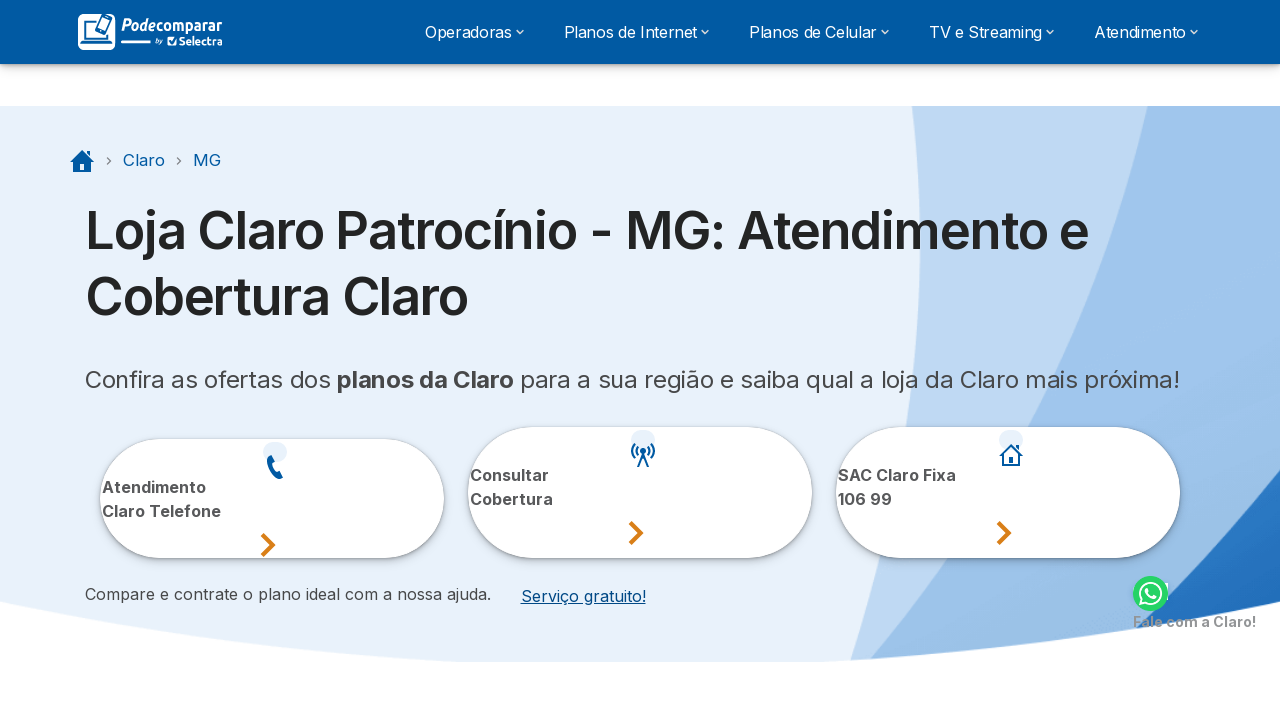

--- FILE ---
content_type: text/html; charset=UTF-8
request_url: https://podecomparar.com.br/claro/mg/patrocinio
body_size: 17815
content:

<!DOCTYPE html>
<html lang="pt-br" dir="ltr" prefix="og: https://ogp.me/ns#">
  <head>
          <link rel="preconnect" href="https://fonts.gstatic.com" crossorigin>
      <link rel="preload" href="https://fonts.googleapis.com/css2?family=Inter:wght@400;600;700&display=swap" as="style" onload="this.onload=null;this.rel='stylesheet'">
    
    <meta charset="utf-8" />
<meta name="title" content="Lojas Claro Patrocínio - MG | Telefone planos: 0800 742 0520" />
<meta name="description" content="Consulte a cobertura e os planos Claro Patrocínio - MG nas lojas mais próximas ou pelo telefone da Claro." />
<link rel="canonical" href="https://podecomparar.com.br/claro/mg/patrocinio" />
<meta name="robots" content="index, follow" />
<link rel="apple-touch-icon" sizes="180x180" href="/sites/podecomparar.com.br/files/apple-touch-icon-180x180.png" />
<meta property="og:site_name" content="Podecomparar" />
<meta property="og:type" content="article" />
<meta property="og:url" content="https://podecomparar.com.br/claro/mg/patrocinio" />
<meta property="og:title" content="Lojas Claro Patrocínio - MG | Telefone planos: 0800 742 0520" />
<meta property="og:description" content="Consulte a cobertura e os planos Claro Patrocínio - MG nas lojas mais próximas ou pelo telefone da Claro." />
<meta property="og:image:url" content="https://podecomparar.com.br/sites/podecomparar.com.br/files/images/icons/logo-selectra-blue.png" />
<meta property="og:image:width" content="200" />
<meta property="og:image:height" content="200" />
<meta property="og:image:alt" content="Logo Selectra" />
<meta property="og:country_name" content="BR" />
<meta property="og:locale" content="pt_BR" />
<meta property="article:author" content="podecomparar" />
<meta property="article:publisher" content="https://www.facebook.com/selectra.br/" />
<meta property="article:section" content="telecom" />
<meta property="article:published_time" content="2019-11-08T12:30:24+0200" />
<meta property="article:modified_time" content="2026-01-16T18:48:24+0000" />
<meta name="twitter:card" content="summary_large_image" />
<meta name="twitter:title" content="Lojas Claro Patrocínio - MG | Telefone planos: 0800 742 0520" />
<meta name="twitter:description" content="Consulte a cobertura e os planos Claro Patrocínio - MG nas lojas mais próximas ou pelo telefone da Claro." />
<meta name="twitter:site" content="@Podecomparar" />
<meta name="twitter:site:id" content="1148906531863302149" />
<meta name="twitter:creator:id" content="303886621" />
<meta name="twitter:creator" content="@xaycunha" />
<meta name="twitter:url" content="https://podecomparar.com.br/claro/mg/patrocinio" />
<meta name="twitter:image:height" content="200" />
<meta name="twitter:image:width" content="200" />
<meta name="twitter:image" content="https://podecomparar.com.br/sites/podecomparar.com.br/files/images/icons/logo-selectra-blue.png" />
<meta name="twitter:image:alt" content="Logo Selectra" />
<meta name="twitter:label2" content="Est. tempo de leitura" />
<meta name="twitter:data2" content="2 minutos" />
<script src="https://cdn.pagesense.io/js/selectra/99d5a828e34a41e78839e9d8c2addd67.js" async="async"></script>
<meta name="Generator" content="Drupal 10 (https://www.drupal.org)" />
<meta name="MobileOptimized" content="width" />
<meta name="HandheldFriendly" content="true" />
<meta name="viewport" content="width=device-width, initial-scale=1.0" />
<link rel="icon" href="/sites/podecomparar.com.br/files/favicon_16x16.ico" type="image/vnd.microsoft.icon" />

          <title>Lojas Claro Patrocínio - MG | Telefone planos: 0800 742 0520</title>
        <link rel="stylesheet" media="all" href="/sites/podecomparar.com.br/files/css/css_rfyT960lXDanybsYMDR4sbJmKhGADY7v1R-f2WSaLWw.css?delta=0&amp;language=pt-br&amp;theme=agrippa&amp;include=[base64]" />
<link rel="stylesheet" media="all" href="/sites/podecomparar.com.br/files/css/css_PzATHYLSGRxlkQtETl1alKbSwDqjiqmhNWtVW_DLskg.css?delta=1&amp;language=pt-br&amp;theme=agrippa&amp;include=[base64]" />
<link rel="stylesheet" media="all" href="/sites/podecomparar.com.br/files/css/css_LNCS2NAzKPvruS5kpTKVR3xr9YClbHTEbgrssVEl8sg.css?delta=2&amp;language=pt-br&amp;theme=agrippa&amp;include=[base64]" />


    <script>
      // Function to hide elements before page it's loaded
      function elementReady(selector) {
        return new Promise((resolve, reject) => {
          let el = document.querySelector(selector);
          if (el) {resolve(el);}
          new MutationObserver((mutationRecords, observer) => {
            // Query for elements matching the specified selector
            Array.from(document.querySelectorAll(selector)).forEach((element) => {
              resolve(element);
              //Once we have resolved we don't need the observer anymore.
              observer.disconnect();
            });
          })
            .observe(document.documentElement, {
              childList: true,
              subtree: true
            });
        });
      }

      // Hide .call-block--closed before page it's loaded
      elementReady('.call-block--closed').then((someWidget)=>{someWidget.style.setProperty('display', 'none', 'important');});

    </script>

    <script type="application/json" data-drupal-selector="drupal-settings-json">{"path":{"baseUrl":"\/","pathPrefix":"","currentPath":"claro\/mg\/patrocinio","currentPathIsAdmin":false,"isFront":false,"currentLanguage":"pt-br"},"pluralDelimiter":"\u0003","gtag":{"tagId":"","consentMode":false,"otherIds":[],"events":[],"additionalConfigInfo":[]},"suppressDeprecationErrors":true,"ajaxPageState":{"libraries":"[base64]","theme":"agrippa","theme_token":null},"ajaxTrustedUrl":[],"gtm":{"tagId":null,"settings":{"data_layer":"dataLayer","include_environment":false},"tagIds":["GTM-M6R3LCM"]},"dinoElements":{"translations":{"easySubscriptionOnly":"Easy subscription only"}},"themePath":"themes\/custom\/agrippa","activeThemePath":"themes\/custom\/agrippa","csp":{"nonce":"bV-8zSEQqVjeMuGWC6gNrw"},"user":{"uid":0,"permissionsHash":"6c41f068babf059bb78e327cb776ddae10a00a5c38279b93c8e02a9943666d1f"}}</script>
<script src="/sites/podecomparar.com.br/files/js/js_wVIZZ-NYIMkVFapMGd9jupDe81PRzPOht6aN-Rl8m3U.js?scope=header&amp;delta=0&amp;language=pt-br&amp;theme=agrippa&amp;include=eJxdi1EOwyAMQy9Ex5EqA1HEFggKQZp2-vVn7bYfS-_ZBlsdAzEZoWRbLQV81HLXvrHpGqdsqP0C-iq0k9cXvB6fhN7Jzs5Qqp401XzLsDIDq7LQ7uDIR_zzDXc8f2ULk4SyG_YMkUzdyeIaBU77dPia14JFEyReDy2URPPjDd57X5Y"></script>
<script src="/modules/contrib/google_tag/js/gtag.js?t8yz24"></script>
<script src="/modules/contrib/google_tag/js/gtm.js?t8yz24"></script>
<script src="/sites/podecomparar.com.br/files/js/js_Fs0eQxmyDq6XYr3CMZcuOQkk-us4K9ZJRZCiMlHvXLg.js?scope=header&amp;delta=3&amp;language=pt-br&amp;theme=agrippa&amp;include=eJxdi1EOwyAMQy9Ex5EqA1HEFggKQZp2-vVn7bYfS-_ZBlsdAzEZoWRbLQV81HLXvrHpGqdsqP0C-iq0k9cXvB6fhN7Jzs5Qqp401XzLsDIDq7LQ7uDIR_zzDXc8f2ULk4SyG_YMkUzdyeIaBU77dPia14JFEyReDy2URPPjDd57X5Y"></script>

        <meta name="viewport" content="width=device-width, initial-scale=1, maximum-scale=1, shrink-to-fit=no">
  </head>
  <body >

        
    <noscript><iframe src="https://www.googletagmanager.com/ns.html?id=GTM-M6R3LCM"
                  height="0" width="0" style="display:none;visibility:hidden"></iframe></noscript>

      <div class="dialog-off-canvas-main-canvas" data-off-canvas-main-canvas>
    

 

<div id="page-wrapper">
    <div id="page" >
          <header class="menu" role="banner" aria-label="Cabeçalho do site">
        
      
  
  <div class="menu-bar ">
        <div class="menu-bar__holder new">
      <div id="block-sitebranding" class="new menu-logo__wrapper">
            <a href="/" rel="home" class="menu-logo" aria-label="Logo Selectra">
        <img src="/sites/podecomparar.com.br/files/logo.svg" alt="Selectra" class="menu-logo__img"/>
      </a>
        
  </div>




  <button class="menu-btn new" type="button" aria-label="Open menu">
    <span class="menu-btn__closed">
      <svg class="u-display--xl-none" width="24" height="24" viewBox="0 0 24 24" fill="none" xmlns="http://www.w3.org/2000/svg">
        <mask id="mask0_5251_30318" style="mask-type:alpha" maskUnits="userSpaceOnUse" x="0" y="0" width="24" height="24">
          <rect width="24" height="24" fill="#D9D9D9"/>
        </mask>
        <g mask="url(#mask0_5251_30318)">
          <path d="M4 18C3.71667 18 3.47917 17.9042 3.2875 17.7125C3.09583 17.5208 3 17.2833 3 17C3 16.7167 3.09583 16.4792 3.2875 16.2875C3.47917 16.0958 3.71667 16 4 16H20C20.2833 16 20.5208 16.0958 20.7125 16.2875C20.9042 16.4792 21 16.7167 21 17C21 17.2833 20.9042 17.5208 20.7125 17.7125C20.5208 17.9042 20.2833 18 20 18H4ZM4 13C3.71667 13 3.47917 12.9042 3.2875 12.7125C3.09583 12.5208 3 12.2833 3 12C3 11.7167 3.09583 11.4792 3.2875 11.2875C3.47917 11.0958 3.71667 11 4 11H20C20.2833 11 20.5208 11.0958 20.7125 11.2875C20.9042 11.4792 21 11.7167 21 12C21 12.2833 20.9042 12.5208 20.7125 12.7125C20.5208 12.9042 20.2833 13 20 13H4ZM4 8C3.71667 8 3.47917 7.90417 3.2875 7.7125C3.09583 7.52083 3 7.28333 3 7C3 6.71667 3.09583 6.47917 3.2875 6.2875C3.47917 6.09583 3.71667 6 4 6H20C20.2833 6 20.5208 6.09583 20.7125 6.2875C20.9042 6.47917 21 6.71667 21 7C21 7.28333 20.9042 7.52083 20.7125 7.7125C20.5208 7.90417 20.2833 8 20 8H4Z" fill="white"/>
        </g>
      </svg>
    </span>
    <span class="menu-btn__open">
      <svg class="icon icon--20 menu-btn__icon" aria-hidden="true">
        <use xlink:href="/themes/custom/agrippa/img/sprite.svg#icon-cross"></use>
      </svg>
    </span>
  </button>

  <nav class="menu-content">
    
            <div class="menu-category">
                              <div class="menu-label">Operadoras<svg class="icon icon--12 menu-label__trigger" aria-hidden="true">
                <use xlink:href="/themes/custom/agrippa/img/sprite.svg#icon-chevron-right"></use>
              </svg>
            </div>
                  
                                    <div class="menu-sub-category menu-sub-category--2-cols">
                          <ul class="menu-list">
                <li class="menu-list__label">Principais Operadoras</li>
                                                                      <li class="menu-list__item">
                      <a class="menu-list__link" href="/vivo">Operadora Vivo</a>
                    </li>
                                      <li class="menu-list__item">
                      <a class="menu-list__link" href="/tim">Operadora TIM</a>
                    </li>
                                      <li class="menu-list__item">
                      <a class="menu-list__link" href="/claro">Operadora Claro</a>
                    </li>
                                      <li class="menu-list__item">
                      <a class="menu-list__link" href="/net">Operadora NET</a>
                    </li>
                                      <li class="menu-list__item">
                      <a class="menu-list__link" href="/oi">Operadora Oi</a>
                    </li>
                                      <li class="menu-list__item">
                      <a class="menu-list__link" href="/sky">Operadora Sky</a>
                    </li>
                                      <li class="menu-list__item">
                      <a class="menu-list__link" href="/operadoras/melhor-operadora">Melhores Operadoras</a>
                    </li>
                                                </ul>
                          <ul class="menu-list">
                <li class="menu-list__label">Operadoras Regionais</li>
                                                                      <li class="menu-list__item">
                      <a class="menu-list__link" href="/sumicity">Operadora Sumicity</a>
                    </li>
                                      <li class="menu-list__item">
                      <a class="menu-list__link" href="/vero-internet">Operadora Vero</a>
                    </li>
                                      <li class="menu-list__item">
                      <a class="menu-list__link" href="/algar">Operadora Algar</a>
                    </li>
                                      <li class="menu-list__item">
                      <a class="menu-list__link" href="/brisanet">Operadora Brisanet</a>
                    </li>
                                      <li class="menu-list__item">
                      <a class="menu-list__link" href="/unifique">Operadora Unifique</a>
                    </li>
                                      <li class="menu-list__item">
                      <a class="menu-list__link" href="/ligga-telecom">Operadora Ligga (Copel)</a>
                    </li>
                                      <li class="menu-list__item">
                      <a class="menu-list__link" href="/operadoras">Todas as Operadoras</a>
                    </li>
                                                </ul>
            
                                  </div>
              </div>
          <div class="menu-category">
                              <div class="menu-label">Planos de Internet<svg class="icon icon--12 menu-label__trigger" aria-hidden="true">
                <use xlink:href="/themes/custom/agrippa/img/sprite.svg#icon-chevron-right"></use>
              </svg>
            </div>
                  
                                    <div class="menu-sub-category menu-sub-category--2-cols">
                          <ul class="menu-list">
                <li class="menu-list__label">Melhores planos de Internet</li>
                                                                      <li class="menu-list__item">
                      <a class="menu-list__link" href="/vivo/planos-internet">Planos de Internet da Vivo</a>
                    </li>
                                      <li class="menu-list__item">
                      <a class="menu-list__link" href="/tim/planos-internet">Planos de Internet da TIM</a>
                    </li>
                                      <li class="menu-list__item">
                      <a class="menu-list__link" href="/claro/planos-internet">Planos de Internet da Claro</a>
                    </li>
                                      <li class="menu-list__item">
                      <a class="menu-list__link" href="/net/planos-internet">Planos de Internet da NET</a>
                    </li>
                                      <li class="menu-list__item">
                      <a class="menu-list__link" href="/oi/planos-internet">Planos de Internet da Oi</a>
                    </li>
                                      <li class="menu-list__item">
                      <a class="menu-list__link" href="/sky/planos-internet">Planos de Internet da Sky</a>
                    </li>
                                      <li class="menu-list__item">
                      <a class="menu-list__link" href="/sumicity/sumicity-internet">Planos de Internet da Sumicity</a>
                    </li>
                                      <li class="menu-list__item">
                      <a class="menu-list__link" href="/operadoras/melhor-operadora-internet">Melhores Operadoras de Internet</a>
                    </li>
                                      <li class="menu-list__item">
                      <a class="menu-list__link" href="/internet/provedor-de-internet">Todos os Provedores de Internet</a>
                    </li>
                                                </ul>
                          <ul class="menu-list">
                <li class="menu-list__label">Compare os planos de Internet</li>
                                                                      <li class="menu-list__item">
                      <a class="menu-list__link" href="/internet">Como escolher o melhor plano de Internet</a>
                    </li>
                                      <li class="menu-list__item">
                      <a class="menu-list__link" href="/internet/internet-banda-larga">Internet Banda Larga</a>
                    </li>
                                      <li class="menu-list__item">
                      <a class="menu-list__link" href="/internet/internet-fibra-optica">Internet Fibra Ótica</a>
                    </li>
                                      <li class="menu-list__item">
                      <a class="menu-list__link" href="/internet/internet-residencial">Internet Residencial</a>
                    </li>
                                      <li class="menu-list__item">
                      <a class="menu-list__link" href="/internet/internet-rural">Internet Rural</a>
                    </li>
                                      <li class="menu-list__item">
                      <a class="menu-list__link" href="/internet/internet-movel">Internet Móvel</a>
                    </li>
                                      <li class="menu-list__item">
                      <a class="menu-list__link" href="/internet/internet-ilimitada">Internet Ilimitada</a>
                    </li>
                                      <li class="menu-list__item">
                      <a class="menu-list__link" href="/internet/modem-de-internet">Modem de Internet</a>
                    </li>
                                      <li class="menu-list__item">
                      <a class="menu-list__link" href="/teste-de-velocidade-internet">Teste de velocidade</a>
                    </li>
                                                </ul>
            
                                  </div>
              </div>
          <div class="menu-category">
                              <div class="menu-label">Planos de Celular<svg class="icon icon--12 menu-label__trigger" aria-hidden="true">
                <use xlink:href="/themes/custom/agrippa/img/sprite.svg#icon-chevron-right"></use>
              </svg>
            </div>
                  
                                    <div class="menu-sub-category menu-sub-category--2-cols">
                          <ul class="menu-list">
                <li class="menu-list__label">Melhores planos de Celular</li>
                                                                      <li class="menu-list__item">
                      <a class="menu-list__link" href="/claro/planos-celular">Planos de Celular da Claro</a>
                    </li>
                                      <li class="menu-list__item">
                      <a class="menu-list__link" href="/vivo/planos-celular">Planos de Celular da Vivo</a>
                    </li>
                                      <li class="menu-list__item">
                      <a class="menu-list__link" href="/tim/planos-celular">Planos de Celular da TIM</a>
                    </li>
                                      <li class="menu-list__item">
                      <a class="menu-list__link" href="/algar/planos-celular">Planos de Celular da Algar</a>
                    </li>
                                      <li class="menu-list__item">
                      <a class="menu-list__link" href="/oi/planos-celular">Planos de Celular da Oi</a>
                    </li>
                                      <li class="menu-list__item">
                      <a class="menu-list__link" href="/veek/planos-veek">Planos de Celular da Veek</a>
                    </li>
                                      <li class="menu-list__item">
                      <a class="menu-list__link" href="/operadoras/melhor-operadora-celular">Melhores Operadoras de Celular</a>
                    </li>
                                      <li class="menu-list__item">
                      <a class="menu-list__link" href="/celular/planos-de-celular">Compare os melhores planos de Celular</a>
                    </li>
                                                </ul>
                          <ul class="menu-list">
                <li class="menu-list__label">Planos e informações</li>
                                                                      <li class="menu-list__item">
                      <a class="menu-list__link" href="/celular">Como escolher o melhor plano de Celular</a>
                    </li>
                                      <li class="menu-list__item">
                      <a class="menu-list__link" href="/celular/plano-controle">Planos Controle</a>
                    </li>
                                      <li class="menu-list__item">
                      <a class="menu-list__link" href="/celular/plano-pos-pago">Planos Pós-pagos</a>
                    </li>
                                      <li class="menu-list__item">
                      <a class="menu-list__link" href="/celular/plano-pre-pago">Planos Pré-pagos</a>
                    </li>
                                      <li class="menu-list__item">
                      <a class="menu-list__link" href="/celular/planos-de-celular-com-aparelho">Planos com Aparelhos</a>
                    </li>
                                      <li class="menu-list__item">
                      <a class="menu-list__link" href="/celular/internet-movel-ilimitada">Planos com Internet Ilimitada</a>
                    </li>
                                      <li class="menu-list__item">
                      <a class="menu-list__link" href="/celular/roaming-internacional">Roaming Internacional</a>
                    </li>
                                      <li class="menu-list__item">
                      <a class="menu-list__link" href="/celular/internet-5g">Internet 5G</a>
                    </li>
                                                </ul>
            
                                  </div>
              </div>
          <div class="menu-category">
                              <div class="menu-label">TV e Streaming<svg class="icon icon--12 menu-label__trigger" aria-hidden="true">
                <use xlink:href="/themes/custom/agrippa/img/sprite.svg#icon-chevron-right"></use>
              </svg>
            </div>
                  
                                    <div class="menu-sub-category menu-sub-category--2-cols">
                          <ul class="menu-list">
                <li class="menu-list__label">Melhores planos de TV e Canais</li>
                                                                      <li class="menu-list__item">
                      <a class="menu-list__link" href="/sky/planos-tv-assinatura">Planos de TV da Sky</a>
                    </li>
                                      <li class="menu-list__item">
                      <a class="menu-list__link" href="/vivo/planos-tv-assinatura">Planos de TV da Vivo</a>
                    </li>
                                      <li class="menu-list__item">
                      <a class="menu-list__link" href="/claro/planos-tv-assinatura">Planos de TV da Claro</a>
                    </li>
                                      <li class="menu-list__item">
                      <a class="menu-list__link" href="/net/planos-tv-assinatura">Planos de TV da NET</a>
                    </li>
                                      <li class="menu-list__item">
                      <a class="menu-list__link" href="/oi/planos-tv-assinatura">Planos de TV da Oi</a>
                    </li>
                                      <li class="menu-list__item">
                      <a class="menu-list__link" href="/brisanet/planos-tv-assinatura">Planos de TV da Brisanet</a>
                    </li>
                                      <li class="menu-list__item">
                      <a class="menu-list__link" href="/operadoras/melhor-operadora-tv">Melhores Operadoras de TV</a>
                    </li>
                                      <li class="menu-list__item">
                      <a class="menu-list__link" href="/tv/canais">Programação dos Canais de TV</a>
                    </li>
                                      <li class="menu-list__item">
                      <a class="menu-list__link" href="/tv">Compare os planos de TV por assinatura</a>
                    </li>
                                                </ul>
                          <ul class="menu-list">
                <li class="menu-list__label">Plataformas de Streaming</li>
                                                                      <li class="menu-list__item">
                      <a class="menu-list__link" href="/streaming/netflix">Netflix</a>
                    </li>
                                      <li class="menu-list__item">
                      <a class="menu-list__link" href="/streaming/hbo-max">HBO Max</a>
                    </li>
                                      <li class="menu-list__item">
                      <a class="menu-list__link" href="/streaming/amazon-prime-video">Amazon Prime Video</a>
                    </li>
                                      <li class="menu-list__item">
                      <a class="menu-list__link" href="/streaming/disney-plus">Disney+</a>
                    </li>
                                      <li class="menu-list__item">
                      <a class="menu-list__link" href="/streaming/star-plus">Star+</a>
                    </li>
                                      <li class="menu-list__item">
                      <a class="menu-list__link" href="/streaming/uol-play">UOL Play</a>
                    </li>
                                      <li class="menu-list__item">
                      <a class="menu-list__link" href="/streaming">Compare as Plataformas de Streaming</a>
                    </li>
                                      <li class="menu-list__item">
                      <a class="menu-list__link" href="/streaming/qual-melhor-plataforma-de-streaming-ranking">Melhores Streamings de Filmes e Séries</a>
                    </li>
                                      <li class="menu-list__item">
                      <a class="menu-list__link" href="/streaming/melhores-plataformas-de-streaming-para-assistir-esporte">Melhores Streamings de Esportes</a>
                    </li>
                                                </ul>
            
                                  </div>
              </div>
          <div class="menu-category">
                              <div class="menu-label">Atendimento<svg class="icon icon--12 menu-label__trigger" aria-hidden="true">
                <use xlink:href="/themes/custom/agrippa/img/sprite.svg#icon-chevron-right"></use>
              </svg>
            </div>
                  
                                    <div class="menu-sub-category menu-sub-category--2-cols">
                          <ul class="menu-list">
                <li class="menu-list__label">Atendimento das Operadoras</li>
                                                                      <li class="menu-list__item">
                      <a class="menu-list__link" href="/claro/atendimento">Atendimento Claro</a>
                    </li>
                                      <li class="menu-list__item">
                      <a class="menu-list__link" href="/vivo/atendimento">Atendimento Vivo</a>
                    </li>
                                      <li class="menu-list__item">
                      <a class="menu-list__link" href="/tim/atendimento">Atendimento TIM </a>
                    </li>
                                      <li class="menu-list__item">
                      <a class="menu-list__link" href="/net/atendimento">Atendimento NET</a>
                    </li>
                                      <li class="menu-list__item">
                      <a class="menu-list__link" href="/oi/atendimento">Atendimento Oi</a>
                    </li>
                                      <li class="menu-list__item">
                      <a class="menu-list__link" href="/sky/atendimento">Atendimento Sky</a>
                    </li>
                                      <li class="menu-list__item">
                      <a class="menu-list__link" href="/sumicity/sumicity-telefone">Telefone Sumicity</a>
                    </li>
                                                </ul>
                          <ul class="menu-list">
                <li class="menu-list__label">Links úteis</li>
                                                                      <li class="menu-list__item">
                      <a class="menu-list__link" href="/operadoras/cadastro-nao-me-perturbe-bloquear-chamadas-telemarketing">Como bloquear ligações de Telemarketing</a>
                    </li>
                                      <li class="menu-list__item">
                      <a class="menu-list__link" href="/celular/como-saber-meu-numero-de-celular">Como saber meu número</a>
                    </li>
                                      <li class="menu-list__item">
                      <a class="menu-list__link" href="/operadoras/como-fazer-reclamacoes-na-anatel">Reclamações Anatel</a>
                    </li>
                                      <li class="menu-list__item">
                      <a class="menu-list__link" href="/operadoras/como-fazer-reclamacoes-na-minha-operadora-ouvidoria">Reclamações Operadoras</a>
                    </li>
                                                </ul>
            
                                  </div>
              </div>
      

      
    
</nav>


    </div>
  </div>

    <header id="ac-menu">
    <div class="ac-menu">
            
            <a class="ac-menu__btn-to-top" href="#ac-menu" role="button" title="To-top" data-scroll="43">
        <svg class="icon icon--16 icon--white">
          <use xlink:href="/themes/custom/agrippa/img/sprite.svg#icon-arrow-up"></use>
        </svg>
      </a>
    </div>
  </header>

      </header>
    
    
        
        
    <div class="container">
      <div class="row">
              <main class="main col-xs-12 margin-auto ">
                      <div>
    
<div id="block-agrippa-breadcrumbs">
  
    
          
  <nav class=" breadcrumb--wrapper" id="breadcrumb--wrapper" aria-label="breadcrumb" >
    <ol class="breadcrumb classic" itemscope itemtype="http://schema.org/BreadcrumbList">

        
            
                                    <li class="breadcrumb__item breadcrumb__home-item" itemscope itemprop="itemListElement" itemtype="http://schema.org/ListItem">
                        <a class="breadcrumb__home" href="/" title="Início" aria-label="Início" itemprop="item">
                                                        <svg class="icon icon--20 icon--secondary" aria-hidden="true">
                              <use xlink:href="/themes/custom/agrippa/img/sprite.svg#icon-cottage"></use>
                            </svg>
                            <span class="u-sr-only" itemprop="name">Início</span>
                        </a>
                        <meta itemprop="position" content="1">
                    </li>

                
            
                
                <li class="breadcrumb__item" itemscope itemprop="itemListElement" itemtype="http://schema.org/ListItem">
                  <span class="u-sr-only">&hellip;</span>
                  <a href="/claro" itemprop="item">
                      <span itemprop="name">Claro</span>
                  </a>
                  <meta itemprop="position" content="2">
                </li>

                
            
                
                <li class="breadcrumb__item" itemscope itemprop="itemListElement" itemtype="http://schema.org/ListItem">
                  <span class="u-sr-only">&hellip;</span>
                  <a href="/claro/mg" itemprop="item">
                      <span itemprop="name">Mg</span>
                  </a>
                  <meta itemprop="position" content="3">
                </li>

                
            
        
    </ol>
  </nav>

  </div>
<div data-drupal-messages-fallback class="hidden"></div>

  </div>

            <div>
    <div class="block-region-top">

    
          


    






<div id="content-area">
    <section class="monetization-banner">
        <img alt="background azul Patrocínio" title="background azul Selectra" class="monetization-banner__img--bg u-img--fluid img-responsive u-display--none u-display--md-block" height="480" width="1400" src="https://podecomparar.com.br/sites/podecomparar.com.br/files/images/background-hero-comparator-directory-1400x480px.png" loading="lazy">
        <div class="container">
            <div class="col-12">
                <!-- Breadcrumbs -->
                <nav aria-label="Breadcrumbs" class="nowrap row">
                    <ol class="breadcrumb summary tel" itemscope itemtype="http://schema.org/BreadcrumbList">
                        <li class="breadcrumb__item" itemprop="itemListElement" itemscope itemtype="http://schema.org/ListItem">
                            <big><a class="breadcrumb__home" itemprop="item" href="/">
                                <svg class="icon icon--24 icon--secondary" aria-hidden="true">
                                    <use xlink:href="/themes/custom/agrippa/img/sprite.svg#icon-home-filled" xmlns:xlink="http://www.w3.org/1999/xlink" />
                                </svg>
                                <span class="u-sr-only" itemprop="name">Início</span>
                            </a></big>
                            <meta itemprop="position" content="1">
                        </li>
                        <li class="breadcrumb__item badge--left" itemprop="itemListElement" itemscope itemtype="http://schema.org/ListItem">
                            <big><a itemprop="item" href="/claro">
                                <span itemprop="name">Claro</span></a></big>
                            <meta itemprop="position" content="2">
                        </li>
                        <li class="breadcrumb__item badge--left" itemprop="itemListElement" itemscope itemtype="http://schema.org/ListItem">
                            <big><a itemprop="item" href="/claro/mg">
                                <span itemprop="name">MG</span></a></big>
                            <meta itemprop="position" content="3">
                        </li>
                    </ol>
                </nav><br>
                <!-- End of Breadcrumbs -->
                 <h1 class="hero-comp__title">Loja Claro Patrocínio - MG: Atendimento e Cobertura Claro</h1>
                                    <p class="hero-comp__subtitle">Confira as ofertas dos <span class="tel ">planos da Claro</span> para a sua região e saiba qual a loja da Claro mais próxima!</p>
                        <div class="hero-comp__buttons">
                            <div class="col-12 u-display--lg-flex">
                                <div class="btn btn--elevated btn--pill btn--white card__list-item u-anim--wobble" data-toggle="tooltip" tabindex="0" title="Saiba como falar com a Claro!"><span class="btn__icon"><svg class="icon icon-- icon--32" aria-hidden="true"><use xlink:href="/themes/custom/agrippa/img/sprite.svg#icon-phone-horn" xmlns:xlink="http://www.w3.org/1999/xlink" /></svg></span><span class="btn__text"><a href="#qual-numero-claro-mg-patrocinio" class="btn btn__label text--left">Atendimento <br>Claro Telefone</a></span><svg class="icon icon-- icon--24 icon--primary icon--right icon-arrow" aria-hidden="true"><use xlink:href="/themes/custom/agrippa/img/sprite.svg#icon-chevron-right" xmlns:xlink="http://www.w3.org/1999/xlink" /></svg></div>
                                <div class="btn btn--elevated btn--pill btn--white card__list-item u-anim--wobble" data-toggle="tooltip" tabindex="0" title="Consulte a cobertura da Claro na sua região!"><span class="btn__icon"><svg class="icon icon-- icon--32" aria-hidden="true"><use xlink:href="/themes/custom/agrippa/img/sprite.svg#icon-radio-tower" xmlns:xlink="http://www.w3.org/1999/xlink" /></svg></span><span class="btn__text"><a href="#cobertura-claro-mg-patrocinio" class="btn btn__label text--left">Consultar<br>Cobertura</a></span><svg class="icon icon-- icon--24 icon--primary icon--right icon-arrow" aria-hidden="true"><use xlink:href="/themes/custom/agrippa/img/sprite.svg#icon-chevron-right" xmlns:xlink="http://www.w3.org/1999/xlink" /></svg></div>
                                <div class="btn btn--elevated btn--pill btn--white card__list-item u-anim--wobble" data-toggle="tooltip" tabindex="0" title="Número de Atendimento ao cliente Claro Internet, TV e Fixo"><span class="btn__icon"><svg class="icon icon-- icon--32" aria-hidden="true"><use xlink:href="/themes/custom/agrippa/img/sprite.svg#icon-home-outlined" xmlns:xlink="http://www.w3.org/1999/xlink" /></svg></span><span class="btn__text"><a href="tel:10699" class="btn btn__label text--left">SAC Claro Fixa<br>106 99</a></span><svg class="icon icon-- icon--24 icon--primary icon--right icon-arrow" aria-hidden="true"><use xlink:href="/themes/custom/agrippa/img/sprite.svg#icon-chevron-right" xmlns:xlink="http://www.w3.org/1999/xlink" /></svg></div>
                            </div>
                        </div>
                        <div class="hero-comp__sub-text">
                            Compare e contrate o plano ideal com a nossa ajuda.
                            <a class="btn-help--sm btn-help--neutral btn-help--right btn-help btn-help--text" data-toggle="tooltip" role="button" tabindex="0" aria-label="button help" title="Ligue grátis, consulte a disponibilidade e contrate o plano ideal com os nossos consultores.">
                                Serviço gratuito!
                            </a>
                        </div>
                        </div>
                        </div>
                        </section>
                        <p class="intro">Veja a loja Claro mais próxima ou conheça as centrais de atenção ao cliente da Claro Patrocínio - MG. Contrate o o melhor plano de <a href="https://podecomparar.com.br/internet">internet</a>, TV por assinatura, <a href="https://podecomparar.com.br/celular">celular</a> e telefone fixo.</p>
                        <div id="tabela-telefone-claro" class="table--responsive">
                            <table class="table table--sm table--bordered">
                                <caption class="card__title tel">Principais Telefones de Atendimento da Claro Patrocínio - MG</caption>
                                <thead>
                                    <tr>
                                        <th>Serviço</th>
                                        <th>Telefone</th>
                                    </tr>
                                </thead>
                                <tbody>
                                    <tr>
                                        <td class="tel cell--center">SAC Claro Residencial</td>
                                        <td class="cell--center">106 99</td>
                                    </tr>
                                    <tr>
                                        <td class="tel cell--center">Atendimento Claro Móvel</td>
                                        <td class="cell--center">1052</td>
                                    </tr>
                                    <tr>
                                        <td class="tel cell--center">Central de Vendas</td>
                                        <td class="cell--center">0800 742 0520</td>
                                    </tr>
                                    <tr>
                                        <td class="tel cell--center">Ouvidoria</td>
                                        <td class="cell--center">0800 701 0180</td>
                                    </tr>
                                </tbody>
                            </table>
                        </div>
                        <nav id="summary-br" class="summary" data-toggle="hook" itemscope itemtype="https://schema.org/ItemList">
                            <p class="card__title text--center tel">Neste artigo você verá:</p>
                            <ol class="col-lg-6 col-offset-lg-3 list--numbered">
                                <li class="btn btn--block btn--center btn--elevated btn-grp__item card__list text--left text--xl" itemprop="itemListElement" itemscope itemtype="https://schema.org/ListItem"><a class="list-summary__link summary--item" href="#qual-loja-claro-mg-patrocinio-mais-proxima">
                                        <meta itemprop="name" content="Qual é a Loja da Claro Patrocínio mais próxima?">
                                        <meta itemprop="url" content="#qual-loja-claro-mg-patrocinio-mais-proxima">
                                        <meta itemprop="position" content="1">Qual é a Loja da Claro Patrocínio mais próxima?</a></li>
                                <li class="btn btn--block btn--center btn--elevated btn-grp__item card__list text--left text--xl" itemprop="itemListElement" itemscope itemtype="https://schema.org/ListItem"><a class="list-summary__link summary--item" href="#qual-numero-claro-mg-patrocinio">
                                        <meta itemprop="name" content="Qual é o número da Claro Patrocínio - MG?">
                                        <meta itemprop="url" content="#qual-numero-claro-mg-patrocinio">
                                        <meta itemprop="position" content="2">Qual é o número da Claro Patrocínio - MG?</a></li>
                                <li class="btn btn--block btn--center btn--elevated btn-grp__item card__list text--left text--xl" itemprop="itemListElement" itemscope itemtype="https://schema.org/ListItem"><a class="list-summary__link summary--item" href="#cobertura-claro-mg-patrocinio">
                                        <meta itemprop="name" content="Cobertura da Claro Patrocínio - MG">
                                        <meta itemprop="url" content="#cobertura-claro-mg-patrocinio">
                                        <meta itemprop="position" content="3">Cobertura da Claro Patrocínio - MG</a></li>
                                <li class="btn btn--block btn--center btn--elevated btn-grp__item card__list text--left text--xl" itemprop="itemListElement" itemscope itemtype="https://schema.org/ListItem"><a class="list-summary__link summary--item" href="#planos-claro-mg-patrocinio">
                                        <meta itemprop="name" content="Quais são os planos da Claro Patrocínio - MG?">
                                        <meta itemprop="url" content="#planos-claro-mg-patrocinio">
                                        <meta itemprop="position" content="4">Quais são os planos da Claro Patrocínio - MG?</a></li>
                                <li class="btn btn--block btn--center btn--elevated btn-grp__item card__list text--left text--xl" itemprop="itemListElement" itemscope itemtype="https://schema.org/ListItem"><a class="list-summary__link summary--item" href="#faq-perguntas-frequentes-claro-mg-patrocinio">
                                        <meta itemprop="name" content="FAQ | Perguntas frequentes sobre Claro Patrocínio - MG">
                                        <meta itemprop="url" content="#faq-perguntas-frequentes-claro-mg-patrocinio">
                                        <meta itemprop="position" content="5">FAQ | Perguntas frequentes sobre Claro Patrocínio - MG</a></li>
                            </ol>
                        </nav>
                        <h2 id="qual-loja-claro-mg-patrocinio-mais-proxima" title="Qual é a Loja da Claro Patrocínio - MG mais próxima?" alt="Qual é a Loja da Claro Patrocínio - MG mais próxima?">Qual é a Loja da Claro Patrocínio - MG mais próxima?</h2>
                        <p>Se você é patrocinense, saiba que a <a href="https://podecomparar.com.br/claro">operadora Claro</a> pode ter atendimento personalizado em vários pontos da sua cidade. Nele, você pode fazer a assinatura de pacotes de internet banda larga, TV por assinatura, telefonia fixa e móvel. Além disso, nas filiais da Claro espalhadas pela região, é possível resolver qualquer dúvida com a companhia.</p>
                        <p>A Claro possui muitas filiais espalhadas pelo território nacional, muitas delas são <strong>agentes autorizados</strong>, mas a maioria são estabelecimentos da própria operadora. Agora os moradores de praticamente todas as cidades do Brasil, no seu caso, Patrocínio, vão poder localizar <strong>um estabelecimento da Claro próximo </strong>.</p>
                        <p>No país, já são mais de <strong>4,3 mil lojas físicas</strong> da Claro divididas pelas principais regiões metropolitanas do país. Conheça abaixo as filiais da Claro mais perto da sua casa:</p>
                        <div id="tabele-lojas-claro" class="card table--responsive table--collapse" data-text-open="Ver mais" data-text-close="Ver menos" itemscope itemtype="https://schema.org/PostalAddress">
                            <table class="table table--bordered">
                                <caption class="card__title tel">Lojas da Claro - Patrocínio/MG</caption>
                                <thead class="table--secondary">
                                    <tr class="card__title">
                                        <th class="col-xs-6">Lojas Claro</th>
                                        <th class="col-xs-6">Endereço</th>
                                    </tr>
                                </thead>
                                <tbody>
                                                                        <tr>
                                        <td class="col-xs-6" itemprop="contactType">Bv Cell</td>
                                        <td class="col-xs-6" itemprop="streetAddress"><a class="btn btn--center btn--block btn--md btn--elevated btn--outline btn--secondary" target="_blank" rel="noopener" href="https://www.google.com/maps/search/?api=1&amp;query=-18.942574,-46.992531">Av Rui Barbosa, 222, <span itemprop="postalCode">Centro</span>, <span itemprop="addressLocality">Patrocinio</span></a> - A 0.6 km*</td>
                                    </tr>
                                                                        <tr>
                                        <td class="col-xs-6" itemprop="contactType">Bom Celulares</td>
                                        <td class="col-xs-6" itemprop="streetAddress"><a class="btn btn--center btn--block btn--md btn--elevated btn--outline btn--secondary" target="_blank" rel="noopener" href="https://www.google.com/maps/search/?api=1&amp;query=-18.937318,-46.984801">Av Faria Pereira, 2449, <span itemprop="postalCode">Centro</span>, <span itemprop="addressLocality">Patrocinio</span></a> - A 1.4 km*</td>
                                    </tr>
                                                                        <tr>
                                        <td class="col-xs-6" itemprop="contactType">T &amp;Amp; T Celulares</td>
                                        <td class="col-xs-6" itemprop="streetAddress"><a class="btn btn--center btn--block btn--md btn--elevated btn--outline btn--secondary" target="_blank" rel="noopener" href="https://www.google.com/maps/search/?api=1&amp;query=-18.475548,-47.201782">Rua Gerson Coutinho Da Silva, 529, <span itemprop="postalCode">Centro</span>, <span itemprop="addressLocality">Coromandel</span></a> - A 56 km*</td>
                                    </tr>
                                                                        <tr>
                                        <td class="col-xs-6" itemprop="contactType">Mg Cell</td>
                                        <td class="col-xs-6" itemprop="streetAddress"><a class="btn btn--center btn--block btn--md btn--elevated btn--outline btn--secondary" target="_blank" rel="noopener" href="https://www.google.com/maps/search/?api=1&amp;query=-18.730339,-47.497336">Olegario Maciel, 148, <span itemprop="postalCode">Centro</span>, <span itemprop="addressLocality">Monte Carmelo</span></a> - A 57.6 km*</td>
                                    </tr>
                                                                    </tbody>
                                <tbody>
                                                                        <tr>
                                        <td class="col-xs-6" itemprop="contactType">Ebv - Elet Andrade</td>
                                        <td class="col-xs-6" itemprop="streetAddress"><a class="btn btn--center btn--block btn--md btn--elevated btn--outline btn--secondary" target="_blank" rel="noopener" href="https://www.google.com/maps/search/?api=1&amp;query=-18.591908,-46.522506">R Jose De Santana, 1306, <span itemprop="postalCode">Centro</span>, <span itemprop="addressLocality">Patos De Minas</span></a> - A 63.3 km*</td>
                                    </tr>
                                                                        <tr>
                                        <td class="col-xs-6" itemprop="contactType">T &amp;Amp; T Celulares</td>
                                        <td class="col-xs-6" itemprop="streetAddress"><a class="btn btn--center btn--block btn--md btn--elevated btn--outline btn--secondary" target="_blank" rel="noopener" href="https://www.google.com/maps/search/?api=1&amp;query=-18.583434,-46.514939">Rua Major Gote, 894, <span itemprop="postalCode">Centro</span>, <span itemprop="addressLocality">Patos De Minas</span></a> - A 64.5 km*</td>
                                    </tr>
                                                                        <tr>
                                        <td class="col-xs-6" itemprop="contactType">T &amp;Amp; T Celulares</td>
                                        <td class="col-xs-6" itemprop="streetAddress"><a class="btn btn--center btn--block btn--md btn--elevated btn--outline btn--secondary" target="_blank" rel="noopener" href="https://www.google.com/maps/search/?api=1&amp;query=-18.579041,-46.518308">Pc Alexina Candida Conceicao, 5, <span itemprop="postalCode">Centro</span>, <span itemprop="addressLocality">Patos De Minas</span></a> - A 64.5 km*</td>
                                    </tr>
                                                                        <tr>
                                        <td class="col-xs-6" itemprop="contactType">Lr Mg Patos De Minas</td>
                                        <td class="col-xs-6" itemprop="streetAddress"><a class="btn btn--center btn--block btn--md btn--elevated btn--outline btn--secondary" target="_blank" rel="noopener" href="https://www.google.com/maps/search/?api=1&amp;query=-18.582504,-46.514857">R Major Gote, 721, <span itemprop="postalCode">Centro</span>, <span itemprop="addressLocality">Patos De Minas</span></a> - A 64.6 km*</td>
                                    </tr>
                                                                        <tr>
                                        <td class="col-xs-6" itemprop="contactType">Total Patos De Minas</td>
                                        <td class="col-xs-6" itemprop="streetAddress"><a class="btn btn--center btn--block btn--md btn--elevated btn--outline btn--secondary" target="_blank" rel="noopener" href="https://www.google.com/maps/search/?api=1&amp;query=-18.580808,-46.514929">Rua Major Gote, 624, <span itemprop="postalCode">Centro</span>, <span itemprop="addressLocality">Patos De Minas</span></a> - A 64.7 km*</td>
                                    </tr>
                                                                    </tbody>
                            </table>
                        </div>
                        <p>* Km calculados segundo o marco 0 da sua cidade, Patrocínio.</p>
                        <p class="text-box warning"><span>Caso não tenha encontrado nenhuma loja da Claro ou agente credenciado nos endereços que fornecemos, <a href="https://podecomparar.com.br/formulario-contato">nos avise</a>! Assim, sempre teremos atualizada nossa lista de Lojas Claro na sua cidade.</span></p>
                        <p> Se ainda está indeciso de ir até a loja da Claro, confira, na sequência, tudo o que você vai conseguir fazer lá, independentemente se já é cliente da Claro ou não!</p>
                        <h3 id="fazer-loja-claro" title="O que você pode fazer na Loja da Claro?" alt="O que você pode fazer na Loja da Claro?">O que você pode fazer na Loja da Claro?</h3>
                        <p>A assessoria nas filais da Claro será mais personalizada, específica e é para todos que querem uma assessoria mais pessoal com informações fornecidas por um especialista, e assim resolver seus problemas de maneira mais rápida. Saiba que na loja física você vai poder realizar muitas ações, como: a emissão da sua <a href="https://podecomparar.com.br/claro/segunda-via">2ª via Claro</a>, consulta dos pacotes contratados, pagamento de faturas, e muito mais.</p>
                        <ul class="list--box-check">
                            <li class="title">Na loja da Claro, você pode:</li>
                            <li>Acompanhar sua conta</li>
                            <li>Fazer reclamações sobre algum pacote da Claro</li>
                            <li>Recarregar os créditos do seu Claro Pré</li>
                            <li>Comprar o Claro Chip</li>
                            <li>Ativar o Chip Claro com um especialista</li>
                            <li>Resolver qualquer questão relativa ao pagamento de contas</li>
                            <li>Emitir a segunda via da Conta Claro</li>
                            <li>Ter informações atualizadas sobre ofertas e promoções</li>
                        </ul>
                        <p>Caso você não tenha localizado alguma loja da Claro próxima na sua casa, confira <strong>a cobertura e pacotes</strong> disponíveis para adesão online ou pelo número 0800 742 0520.</p>
                        <h3 id="lojas-claro-cidades-vizinhas">Lojas Claro em cidades vizinhas</h3>
                        <p>Saiba onde você pode localizar uma loja da Claro nas cidades mais próximas:</p>
                        <div class="hero-comp__buttons">
                            <div class="col-12 col-lg-12 col-md-12 row--center text--center">
                                                                                                <a href="/claro/mg/patrocinio" class="btn btn--elevated btn--pill btn--white card__list-item u-anim--wobble"><img class="btn--pill btn__icon u-img--fluid img-responsive" height="50" width="50" data-src="/sites/podecomparar.com.br/files/images/bandeiras/mg/50x50/patrocinio.png" alt="bandeira Patrocínio MG" title="Bandeira Patrocínio MG" loading="lazy"><span class="btn__text">
                                        <div class="btn btn__label text--left">Lojas da Claro<br>Patrocínio</div>
                                    </span><svg class="icon icon-- icon--24 icon--primary icon--right icon-arrow">
                                        <use xlink:href="/themes/custom/agrippa/img/sprite.svg#icon-chevron-right" xmlns:xlink="http://www.w3.org/1999/xlink" />
                                    </svg></a>
                                                                                                                                <a href="/claro/mg/guimarania" class="btn btn--elevated btn--pill btn--white card__list-item u-anim--wobble"><img class="btn--pill btn__icon u-img--fluid img-responsive" height="50" width="50" data-src="/sites/podecomparar.com.br/files/images/bandeiras/mg/50x50/guimarania.png" alt="bandeira Guimarânia MG" title="Bandeira Guimarânia MG" loading="lazy"><span class="btn__text">
                                        <div class="btn btn__label text--left">Lojas da Claro<br>Guimarânia</div>
                                    </span><svg class="icon icon-- icon--24 icon--primary icon--right icon-arrow">
                                        <use xlink:href="/themes/custom/agrippa/img/sprite.svg#icon-chevron-right" xmlns:xlink="http://www.w3.org/1999/xlink" />
                                    </svg></a>
                                                                                                                                                                                                <a href="/claro/mg/serra-do-salitre" class="btn btn--elevated btn--pill btn--white card__list-item u-anim--wobble"><img class="btn--pill btn__icon u-img--fluid img-responsive" height="50" width="50" data-src="/sites/podecomparar.com.br/files/images/bandeiras/mg/50x50/serra-do-salitre.png" alt="bandeira Serra do Salitre MG" title="Bandeira Serra do Salitre MG" loading="lazy"><span class="btn__text">
                                        <div class="btn btn__label text--left">Lojas da Claro<br>Serra do Salitre</div>
                                    </span><svg class="icon icon-- icon--24 icon--primary icon--right icon-arrow">
                                        <use xlink:href="/themes/custom/agrippa/img/sprite.svg#icon-chevron-right" xmlns:xlink="http://www.w3.org/1999/xlink" />
                                    </svg></a>
                                                                                                                                                            </div>
                        </div>
                        <h2 id="qual-numero-claro-mg-patrocinio" title="Qual é o número da Claro Patrocínio - MG?" alt="Qual é o número da Claro Patrocínio - MG?">Qual é o número da Claro Patrocínio - MG?</h2>
                        <p>O <strong>número da Claro para SAC</strong> é o 106 99 para clientes de pacotes residenciais e o 1052 para clientes de serviços móveis. Já o telefone da <strong>central de vendas Claro</strong> é o 0800 742 0520, basta ligar e contratar os seus planos em qualquer lugar da sua cidade, Patrocínio/MG.</p>
                        <p class="text-box note">
                            <span class="title">Qual é o horário de funcionamento do número da Claro?</span>
                            O Atendimento ao cliente Claro 1052 e 106 99 funciona 24h/7 dias da semana. O número de telefone da Claro 0800 742 0520 para contratar planos funciona de segunda a sexta das 8:00 às 22:30 e de sábado e domingo das 8:00 às 21:30.
                        </p>
                        <p>Para te ajudar, verifique a lista completa com o <a href="https://podecomparar.com.br/claro/atendimento">telefone Claro atendimento</a> de cada serviço:</p>
                        <ul class="list--box-check" itemscope itemtype="https://schema.org/contactPoint">
                            <li class="title">Atendimento Claro Telefone - Patrocínio/MG</li>
                            <li temprop="contactType" itemprop="telephone" content="0800 742 0520"><strong>Telefone da Claro para contratar planos:</strong> 0800 742 0520</li>
                            <li temprop="contactType" itemprop="telephone" content="106 99"><strong>Central de Atendimento da Claro Residencial:</strong> 106 99</li>
                            <li temprop="contactType" itemprop="telephone" content="1052"><strong>Central de Atendimento da Claro Móvel:</strong> 1052</li>
                            <li temprop="contactType" itemprop="telephone" content="0800 701 7120 ou *860"><strong>SAC Claro Empresas:</strong> 0800 701 7120 ou *860</li>
                            <li temprop="contactType" itemprop="telephone" content="(11) 99991-0621"><strong>WhatsApp da Claro:</strong> (11) 99991-0621</li>
                            <li temprop="contactType" itemprop="telephone" content="(11) 94774-1050"><strong>WhatsApp da Claro nxt:</strong> (11) 94774-1050</li>
                            <li temprop="contactType" itemprop="telephone" content="1050"><strong>Atendimento ao Cliente Claro Nxt:</strong> 1050</li>
                            <li temprop="contactType" itemprop="telephone" content="0800 036 2323"><strong>SAC Claro para Clientes com Deficiência Auditiva:</strong> 0800 036 2323</li>
                            <li temprop="contactType" itemprop="telephone" content="*1052#"><strong>Menu Interativo da Claro:</strong> *1052#</li>
                            <li temprop="contactType" itemprop="telephone" content="*544#"><strong>Consultar saldo e recarga Claro:</strong> *544#</li>
                            <li temprop="contactType" itemprop="telephone" content="*525#"><strong>Consultar promoções da Claro:</strong> *525#</li>
                            <li temprop="contactType" itemprop="telephone" content="*555#"><strong>Fazer recarga - Clientes Prezão:</strong> *555#</li>
                            <li temprop="contactType" itemprop="telephone" content="106 99"><strong>Telefone da Claro Cancelamento:</strong> 106 99</li>
                            <li temprop="contactType" itemprop="telephone" content="&gt;0800 701 0180"><strong>Número da Ouvidoria da Claro:</strong> 0800 701 0180</li>
                        </ul>
                        <p>Além disso, você pode <strong>falar com a Claro Patrocínio</strong> através de outros canais disponibilizados pela operadora, como: <a href="https://podecomparar.com.br/claro/minha-claro">Minha Claro</a>, SMS e e-mail.</p>
                        <p class="text--xl text--center">Você pode se interessar:</p>
                        <div class="hero-comp__buttons container">
                            <div class="col-12 col-lg-9 text--center u-display--lg-flex">
                                <a href="https://podecomparar.com.br/vivo/conta" class="btn btn--elevated btn--pill btn--white card__list-item u-anim--wobble" data-toggle="tooltip" title="Faça o seu autoatendimento via WhatsApp da Claro!" tabindex="0"><svg class="btn__icon"><use xlink:href="/themes/custom/agrippa/img/sprite.svg#icon-speech-bubbles" xmlns:xlink="http://www.w3.org/1999/xlink" /></svg><span class="btn__text"><div class="btn btn__label text--left">WhatsApp Claro</div></span><svg class="icon icon-- icon--24 icon--primary icon--right icon-arrow"><use xlink:href="/themes/custom/agrippa/img/sprite.svg#icon-chevron-right" xmlns:xlink="http://www.w3.org/1999/xlink" /></svg></a>
                            
                                <a href="https://podecomparar.com.br/vivo/chip-vivo" class="btn btn--elevated btn--pill btn--white card__list-item u-anim--wobble" data-toggle="tooltip" title="Tenha suporte da Claro Móvel e Residencial!" tabindex="0"><svg class="btn__icon"><use xlink:href="/themes/custom/agrippa/img/sprite.svg#icon-tools" xmlns:xlink="http://www.w3.org/1999/xlink" /></svg><span class="btn__text"><div class="btn btn__label text--left">Suporte Claro</div></span><svg class="icon icon-- icon--24 icon--primary icon--right icon-arrow"><use xlink:href="/themes/custom/agrippa/img/sprite.svg#icon-chevron-right" xmlns:xlink="http://www.w3.org/1999/xlink" /></svg></a>
                            
                                <a href="https://podecomparar.com.br/vivo/recarga" class="btn btn--elevated btn--pill btn--white card__list-item u-anim--wobble" data-toggle="tooltip" title="Fale com a Ouvidoria da Claro!" tabindex="0"><svg class="btn__icon"><use xlink:href="/themes/custom/agrippa/img/sprite.svg#icon-advisor-headphone" xmlns:xlink="http://www.w3.org/1999/xlink" /></svg><span class="btn__text"><div class="btn btn__label text--left">Ouvidoria Claro</div></span><svg class="icon icon-- icon--24 icon--primary icon--right icon-arrow"><use xlink:href="/themes/custom/agrippa/img/sprite.svg#icon-chevron-right" xmlns:xlink="http://www.w3.org/1999/xlink" /></svg></a>
                            
                                <a href="https://podecomparar.com.br/vivo/portabilidade" class="btn btn--elevated btn--pill btn--white card__list-item u-anim--wobble" data-toggle="tooltip" title="Fale com a Claro Residencial e Móvel!" tabindex="0"><svg class="btn__icon"><use xlink:href="/themes/custom/agrippa/img/sprite.svg#icon-thumbs-up" xmlns:xlink="http://www.w3.org/1999/xlink" /></svg><span class="btn__text"><div class="btn btn__label text--left">Fale com a Claro</div></span><svg class="icon icon-- icon--24 icon--primary icon--right icon-arrow"><use xlink:href="/themes/custom/agrippa/img/sprite.svg#icon-chevron-right" xmlns:xlink="http://www.w3.org/1999/xlink" /></svg></a>
                            </div>
                        </div>
                        <h2 id="cobertura-claro-mg-patrocinio" title="Cobertura da Claro Patrocínio - MG" alt="Cobertura da Claro Patrocínio - MG">Cobertura da Claro Patrocínio - MG</h2>
                        <p>A cobertura da Claro é uma das mais relevantes do país. Patrocínio possui diversas zonas que tem a cobertura da Claro Celular, Claro HDTV (NOW incluso), Claro Combo, <strong>Claro Internet</strong> e Claro Fone.</p>
                        <p>A <a href="https://podecomparar.com.br/claro/claro-residencial">Claro Residencial</a> fornece pacotes de TV, internet e telefone para praticamente toda parte do Brasil. A Claro TV tem uma ampla cobertura por oferecer planos a cabo e via satélite. A TV a cabo da Claro está disponível para mais de 300 cidades em todo o território brasileiro e oferece um serviço mais estável.</p>
                        <p>Na Claro banda larga não é diferente! Você pode contratar ofertas de internet móvel e internet fibra para a sua residência, lembrando que a internet da <a href="https://podecomparar.com.br/claro/claro-internet/claro-fibra">Claro Fibra</a> é mais estável e veloz, porém o serviço não cobre todos os municípios brasileiros. Se a sua região não tem a internet fixa, a <a href="https://podecomparar.com.br/claro/planos-internet/claro-internet-movel">Claro oferece ótimas ofertas de internet móvel</a> para a sua casa.</p>
                        <p>Você pode verificar a <a href="https://podecomparar.com.br/claro/cobertura-claro">cobertura da Claro</a> na sua cidade, Patrocínio, através do site da operadora ou do telefone da operadora para contratação.</p>
                        <div class="badge--left badge--right card hero-comp hero-comp__buttons row row--center">
                            <p class="hero-comp__subtitle text--center">Consulte a <span class="tel">cobertura da internet Claro Fibra</span> no seu endereço. Ligue grátis ou consulte online!</p>
                            <div class="col-12 col-lg-12 col-md-12 row--center u-display--lg-flex">
                                <div class="btn btn--elevated btn--pill btn--white card__list-item u-anim--wobble" data-toggle="tooltip" tabindex="0" title="Ligue grátis e consulte a cobertura Claro Fibra!"><span class="btn__icon"><svg class="icon icon-- icon--32" aria-hidden="true"><use xlink:href="/themes/custom/agrippa/img/sprite.svg#icon-phone-horn" xmlns:xlink="http://www.w3.org/1999/xlink" /></svg></span><span class="btn__text"><a href="tel:08007420520" class="btn btn__label text--left">Telefone Claro<br>0800 742 0520</a></span><svg class="icon icon-- icon--24 icon--primary icon--right icon-arrow" aria-hidden="true"><use xlink:href="/themes/custom/agrippa/img/sprite.svg#icon-chevron-right" xmlns:xlink="http://www.w3.org/1999/xlink" /></svg></div>
                                <div class="btn btn--elevated btn--pill btn--white card__list-item u-anim--wobble" data-toggle="tooltip" tabindex="0" title="Consulte a cobertura da Claro Fibra na sua região!"><span class="btn__icon"><svg class="icon icon-- icon--32" aria-hidden="true"><use xlink:href="/themes/custom/agrippa/img/sprite.svg#icon-radio-tower" xmlns:xlink="http://www.w3.org/1999/xlink" /></svg></span><span class="btn__text"><a href="https://podecomparar.com.br/telecom/pacotes/yb/lp/claro/residencial" target="_blank" rel="nofollow noopener sponsored" class="btn btn__label text--left">Consultar<br>Cobertura Claro</a></span><svg class="icon icon-- icon--24 icon--primary icon--right icon-arrow" aria-hidden="true"><use xlink:href="/themes/custom/agrippa/img/sprite.svg#icon-chevron-right" xmlns:xlink="http://www.w3.org/1999/xlink" /></svg></div>
                            </div>
                        </div>
                        <h2 id="planos-claro-mg-patrocinio" title="Quais são os planos da Claro Patrocínio - MG?" alt="Quais são os planos da Claro Patrocínio - MG?">Quais são os planos da Claro Patrocínio - MG?</h2>
                        <p>Nos <a href="https://podecomparar.com.br/claro/planos-claro">Planos Claro</a>, você tem uma ampla oferta de pacotes, como: banda larga, telefone fixo, celular e TV por assinatura. Você também pode combinar mais de um serviço (conhecidos como <strong>Claro Combo</strong>) e esta combinação pode integrar os  da Claro ou Net. Veja <strong>os melhores pacotes da Claro Patrocínio</strong> e vá até uma loja próxima ou fale com um consultor pelo número Claro:</p>
                        <section class="yaml-section cards--filter sort-wrapper container">
                            <div class="container">
                                <p class="section__title">Escolha o plano da Claro ideal!</p>
                                <div class="sort-buttons">
                                    <div class="tool-bar__item">
                                        <div class="btn-grp btn-grp--md" id="cards--filter" role="group"><label class="btn-grp__item btn-grp__item--selected" role="radio" tabindex="-1">Mais Vendidos<input checked="checked" class="btn-grp__radio" name="sort-offers" tabindex="0" type="radio" value="mais-vendidos"></label><label class="btn-grp__item" role="radio" tabindex="-1">Claro TV+<input class="btn-grp__radio" name="sort-offers" type="radio" value="planos-claro-tv"></label><label class="btn-grp__item" role="radio" tabindex="-1">Claro Controle<input class="btn-grp__radio" name="sort-offers" type="radio" value="planos-claro-controle"></label><label class="btn-grp__item" role="radio" tabindex="-1">+ Conteúdo<input class="btn-grp__radio" name="sort-offers" type="radio" value="planos-claro-controle-conteudo"></label><label class="btn-grp__item" role="radio" tabindex="-1">Claro Pós<input class="btn-grp__radio" name="sort-offers" type="radio" value="planos-claro-pos"></label><label class="btn-grp__item" role="radio" tabindex="-1">+ Conteúdo<input class="btn-grp__radio" name="sort-offers" type="radio" value="planos-claro-pos-conteudo"></label><label class="btn-grp__item" role="radio" tabindex="-1">Outras Operadoras<input type="radio" class="btn-grp__radio" name="sort-offers" value="outras-operadoras"></label></div>
                                    </div>
                                    <div aria-hidden="true" class="sort-buttons__shadow">&nbsp;</div>
                                </div>
                                <div class="list-card">
                                    <div class="row list-masonry cards-filter__cards">
                                        <div class="col-xs-12 col-md-6 list-card__item col-lg-4" data-sort="planos-claro-tv mais-vendidos">
                                            <div class="card card--product card-product--rounded card--hover">
                                                <p class="header-arrow__inline header-arrow__inline--secondary tel">Plano Claro TV+ App</p>
                                                <div class="card__header-arrow header-arrow-rounded--secondary"><span class="header-arrow__number">264 Canais</span><span class="header-arrow__bottom">Apenas NET Claro Now</span></div>
                                                <p class="card__title">Claro TV+ App</p>
                                                <ul class="card__characteristics">
                                                    <li class="card__trait card__trait--neutral tel">Incluso Now Claro</li>
                                                    <li class="card__trait card__trait--neutral tel">2 streamings simultâneos</li>
                                                    <li class="card__trait card__trait--neutral tel">Pacotes adicionais para turbinar ainda mais a sua Claro TV: Telecine, HBO, Premiere e mais</li>
                                                    <li class="card__trait card__trait--neutral tel">Programação ao vivo ou assista até 7 dias depois</li>
                                                    <li class="card__trait card__trait--neutral tel">Download de conteúdo para assistir offline</li>
                                                </ul>
                                                <p class="tel text--center">A partir de R$&nbsp;59,90/mês</p>
                                            </div>
                                        </div>
                                        <div class="col-xs-12 col-md-6 list-card__item col-lg-4" data-sort="planos-claro-tv">
                                            <div class="card card--product card-product--rounded card--hover">
                                                <p class="header-arrow__inline header-arrow__inline--secondary tel">Plano Claro TV+ Box</p>
                                                <div class="card__header-arrow header-arrow-rounded--secondary"><span class="header-arrow__number">264 Canais</span><span class="header-arrow__bottom">Claro TV Box inclusa</span></div>
                                                <p class="card__title">Claro TV+ Box</p>
                                                <ul class="card__characteristics">
                                                    <li class="card__trait card__trait--neutral tel">Incluso Now Claro</li>
                                                    <li class="card__trait card__trait--neutral tel">Apps de streaming integrados</li>
                                                    <li class="card__trait card__trait--neutral tel">Pacotes adicionais para turbinar ainda mais a sua Claro TV: Telecine, HBO, Premiere e mais</li>
                                                    <li class="card__trait card__trait--neutral tel">Conteúdos com comando de voz</li>
                                                    <li class="card__trait card__trait--neutral tel">Conexão WiFi: leve seu BOX para onde quiser</li>
                                                </ul>
                                                <p class="tel text--center">A partir de R$&nbsp;89,90/mês</p>
                                            </div>
                                        </div>
                                        <div class="col-xs-12 col-md-6 list-card__item col-lg-4" data-sort="planos-claro-controle mais-vendidos">
                                            <div class="card card--product card-product--rounded card--hover">
                                                <p class="header-arrow__inline header-arrow__inline--secondary tel">Plano Claro Controle</p>
                                                <div class="card__header-arrow header-arrow-rounded--secondary"><span class="header-arrow__number">8GB</span> <span class="header-arrow__bottom">+4GB na portabilidade por 12 meses</span></div>
                                                <p class="card__title">Claro Controle 12GB</p>
                                                <ul class="card__characteristics">
                                                    <li class="card__trait card__trait--neutral tel">8GB do plano + 4GB na portabilidade</li>
                                                    <li class="card__trait card__trait--neutral"><span class="tel">Apps para navegar Ilimitado:</span> WhatsApp e Waze</li>
                                                    <li class="card__trait card__trait--neutral tel">Ligações ilimitadas</li>
                                                    <li class="card__trait card__trait--neutral tel">SMS ilimitados</li>
                                                    <li class="card__trait card__trait--neutral tel">Roaming Nacional</li>
                                                    <li class="card__trait card__trait--neutral tel"><span class="tel">Aplicativos com assinatura inclusa:</span> Claro Vídeo, Claro Banca e Skeelo</li>
                                                </ul>
                                                <p class="tel text--center">A partir de R$&nbsp;49,99/mês</p>
                                            </div>
                                        </div>
                                        <div class="col-xs-12 col-md-6 list-card__item col-lg-4" data-sort="planos-claro-controle">
                                            <div class="card card--product card-product--rounded card--hover">
                                                <p class="header-arrow__inline header-arrow__inline--secondary tel">Plano Claro Controle</p>
                                                <div class="card__header-arrow header-arrow-rounded--secondary"><span class="header-arrow__number">10GB</span><span class="header-arrow__bottom"> +10GB na portabilidade por 12 meses</span></div>
                                                <p class="card__title">Claro Controle 20GB</p>
                                                <ul class="card__characteristics">
                                                    <li class="card__trait card__trait--neutral tel">10GB do plano + 10GB na portabilidade</li>
                                                    <li class="card__trait card__trait--neutral"><span class="tel">Apps para navegar Ilimitado:</span> WhatsApp, Facebook, Instagram, Twitter e Waze</li>
                                                    <li class="card__trait card__trait--neutral tel">Ligações ilimitadas</li>
                                                    <li class="card__trait card__trait--neutral tel">SMS ilimitados</li>
                                                    <li class="card__trait card__trait--neutral tel">Roaming Nacional</li>
                                                    <li class="card__trait card__trait--neutral"><span class="tel">Aplicativos com assinatura inclusa:</span> Claro Vídeo, Claro Banca e Skeelo</li>
                                                </ul>
                                                <p class="tel text--center">A partir de R$&nbsp;59,99/mês</p>
                                            </div>
                                        </div>
                                        <div class="col-xs-12 col-md-6 list-card__item col-lg-4" data-sort="planos-claro-controle-conteudo">
                                            <div class="card card--product card-product--rounded card--hover">
                                                <p class="header-arrow__inline header-arrow__inline--secondary tel">Plano Claro Controle Gaming</p>
                                                <div class="card__header-arrow header-arrow-rounded--secondary"><span class="header-arrow__number">25GB</span><span class="header-arrow__bottom">10GB do plano + 5GB Extraplay + 10GB de bûnus</span></div>
                                                <p class="card__title">Claro Controle 25GB</p>
                                                <ul class="card__characteristics">
                                                    <li class="card__trait card__trait--neutral tel">10GB do plano + 5GB Extraplay</li>
                                                    <li class="card__trait card__trait--neutral tel">+10GB na portabilidade por 12 meses</li>
                                                    <li class="card__trait card__trait--neutral"><span class="tel">Apps para navegar Ilimitado:</span> WhatsApp, Facebook, Instagram, Twitter e Waze</li>
                                                    <li class="card__trait card__trait--neutral tel">Ligações e SMS ilimitadas</li>
                                                    <li class="card__trait card__trait--neutral tel">Roaming Nacional</li>
                                                    <li class="card__trait card__trait--neutral"><span class="tel">Aplicativos com assinatura inclusa:</span> Claro Vídeo, Claro Banca e Skeelo</li>
                                                    <li class="card__trait card__trait--neutral"><span class="tel">Gaming com Extraplay:</span> NOW, Twitch + Jogos e Perks inclusos (Pokemon Go, Freefire e Asphalt 9)</li>
                                                </ul>
                                                <p class="tel text--center">A partir de R$&nbsp;69,99/mês</p>
                                            </div>
                                        </div>
                                        <div class="col-xs-12 col-md-6 list-card__item col-lg-4" data-sort="planos-claro-controle-conteudo">
                                            <div class="card card--product card-product--rounded card--hover">
                                                <p class="header-arrow__inline header-arrow__inline--secondary tel">Plano Claro Controle Futebol</p>
                                                <div class="card__header-arrow header-arrow-rounded--secondary"><span class="header-arrow__number">25GB</span><span class="header-arrow__bottom">10GB do plano + 5GB Extraplay + 10GB de bûnus</span></div>
                                                <p class="card__title">Claro Controle 25GB</p>
                                                <ul class="card__characteristics">
                                                    <li class="card__trait card__trait--neutral tel">10GB do plano + 5GB Extraplay</li>
                                                    <li class="card__trait card__trait--neutral tel">+10GB na portabilidade por 12 meses</li>
                                                    <li class="card__trait card__trait--neutral"><span class="tel">Apps para navegar Ilimitado:</span> WhatsApp, Facebook, Instagram, Twitter e Waze</li>
                                                    <li class="card__trait card__trait--neutral tel">Ligações e SMS ilimitadas</li>
                                                    <li class="card__trait card__trait--neutral tel">Roaming Nacional</li>
                                                    <li class="card__trait card__trait--neutral"><span class="tel">Aplicativos com assinatura inclusa:</span> Claro Vídeo, Claro Banca e Skeelo</li>
                                                    <li class="card__trait card__trait--neutral"><span class="tel">Futebol com Extraplay:</span> NOW e Conmebol</li>
                                                </ul>
                                                <p class="tel text--center">A partir de R$&nbsp;79,99/mês</p>
                                            </div>
                                        </div>
                                        <div class="col-xs-12 col-md-6 list-card__item col-lg-4" data-sort="planos-claro-controle-conteudo">
                                            <div class="card card--product card-product--rounded card--hover">
                                                <p class="header-arrow__inline header-arrow__inline--secondary tel">Plano Claro Controle Globoplay</p>
                                                <div class="card__header-arrow header-arrow-rounded--secondary"><span class="header-arrow__number">25GB</span><span class="header-arrow__bottom">10GB do plano + 5GB Extraplay + 10GB de bûnus</span></div>
                                                <p class="card__title">Claro Controle 25GB</p>
                                                <ul class="card__characteristics">
                                                    <li class="card__trait card__trait--neutral tel">10GB do plano + 5GB Extraplay</li>
                                                    <li class="card__trait card__trait--neutral tel">+10GB na portabilidade por 12 meses</li>
                                                    <li class="card__trait card__trait--neutral"><span class="tel">Apps para navegar Ilimitado:</span> WhatsApp, Facebook, Instagram, Twitter e Waze</li>
                                                    <li class="card__trait card__trait--neutral tel">Ligações e SMS ilimitadas</li>
                                                    <li class="card__trait card__trait--neutral tel">Roaming Nacional</li>
                                                    <li class="card__trait card__trait--neutral"><span class="tel">Aplicativos com assinatura inclusa:</span> Claro Vídeo, Claro Banca e Skeelo</li>
                                                    <li class="card__trait card__trait--neutral"><span class="tel">Filmes e séries com Extraplay:</span> NOW e Globoplay</li>
                                                </ul>
                                                <p class="tel text--center">A partir de R$&nbsp;81,99/mês</p>
                                            </div>
                                        </div>
                                        <div class="col-xs-12 col-md-6 list-card__item col-lg-4" data-sort="planos-claro-controle-conteudo">
                                            <div class="card card--product card-product--rounded card--hover">
                                                <p class="header-arrow__inline header-arrow__inline--secondary tel">Plano Claro Controle Filmes</p>
                                                <div class="card__header-arrow header-arrow-rounded--secondary"><span class="header-arrow__number">25GB</span><span class="header-arrow__bottom">10GB do plano + 5GB Extraplay + 10GB de bûnus</span></div>
                                                <p class="card__title">Claro Controle 25GB</p>
                                                <ul class="card__characteristics">
                                                    <li class="card__trait card__trait--neutral tel">10GB do plano + 5GB Extraplay</li>
                                                    <li class="card__trait card__trait--neutral tel">+10GB na portabilidade por 12 meses</li>
                                                    <li class="card__trait card__trait--neutral"><span class="tel">Apps para navegar Ilimitado:</span> WhatsApp, Facebook, Instagram, Twitter e Waze</li>
                                                    <li class="card__trait card__trait--neutral tel">Ligações e SMS ilimitadas</li>
                                                    <li class="card__trait card__trait--neutral tel">Roaming Nacional</li>
                                                    <li class="card__trait card__trait--neutral"><span class="tel">Aplicativos com assinatura inclusa:</span> Claro Vídeo, Claro Banca e Skeelo</li>
                                                    <li class="card__trait card__trait--neutral"><span class="tel">Filmes e séries com Extraplay:</span> NOW e Netflix</li>
                                                </ul>
                                                <p class="tel text--center">A partir de R$&nbsp;94,99/mês</p>
                                            </div>
                                        </div>
                                        <div class="col-xs-12 col-md-6 list-card__item col-lg-4" data-sort="planos-claro-pos">
                                            <div class="card card--product card-product--rounded card--hover">
                                                <p class="header-arrow__inline header-arrow__inline--secondary tel">Plano Claro Pós </p>
                                                <div class="card__header-arrow header-arrow-rounded--secondary"><span class="header-arrow__number">30GB </span> <span class="header-arrow__bottom">+20GB na portabilidade por 12 meses</span></div>
                                                <p class="card__title">Claro Pós 50GB</p>
                                                <ul class="card__characteristics">
                                                    <li class="card__trait card__trait--neutral tel">15GB do plano + 15GB Extraplay + 20GB na portabilidade</li>
                                                    <li class="card__trait card__trait--neutral"><span class="tel">Apps com Extraplay:</span> Netflix, YouTube, NOW, Globoplay, Conmebol, Twitch e Pluto TV </li>
                                                    <li class="card__trait card__trait--neutral tel">Passaporte Américas</li>
                                                    <li class="card__trait card__trait--neutral"><span class="tel">Apps para navegar Ilimitado:</span> WhatsApp, Facebook, Instagram, Twitter, Waze e Claro Música</li>
                                                    <li class="card__trait card__trait--neutral"><span class="tel">Aplicativos com assinatura inclusa:</span> Claro Vídeo, Claro Banca e Skeelo</li>
                                                    <li class="card__trait card__trait--neutral tel">Até 1 linha dependente por mais R$ 41,99/mês</li>
                                                </ul>
                                                <p class="tel text--center">A partir de R$&nbsp;109,99/mês</p>
                                            </div>
                                        </div>
                                        <div class="col-xs-12 col-md-6 list-card__item col-lg-4" data-sort="planos-claro-pos">
                                            <div class="card card--product card-product--rounded card--hover">
                                                <p class="header-arrow__inline header-arrow__inline--secondary tel">Plano Claro Pós </p>
                                                <div class="card__header-arrow header-arrow-rounded--secondary"><span class="header-arrow__number">60GB </span> <span class="header-arrow__bottom">+20GB na portabilidade por 12 meses</span></div>
                                                <p class="card__title">Claro Pós 80GB</p>
                                                <ul class="card__characteristics">
                                                    <li class="card__trait card__trait--neutral tel">30GB do plano + 30GB Extraplay + 20GB na portabilidade</li>
                                                    <li class="card__trait card__trait--neutral"><span class="tel">Apps com Extraplay:</span> Netflix, YouTube, NOW, Globoplay, Conmebol, Twitch e Pluto TV </li>
                                                    <li class="card__trait card__trait--neutral tel">Passaporte Américas</li>
                                                    <li class="card__trait card__trait--neutral"><span class="tel">Apps para navegar Ilimitado:</span> WhatsApp, Facebook, Instagram, Twitter, Waze e Claro Música</li>
                                                    <li class="card__trait card__trait--neutral"><span class="tel">Aplicativos com assinatura inclusa:</span> Claro Vídeo, Claro Banca e Skeelo</li>
                                                    <li class="card__trait card__trait--neutral tel">Até 3 linhas dependentes por mais R$ 41,99/mês/linha</li>
                                                </ul>
                                                <p class="tel text--center">A partir de R$&nbsp;169,99/mês</p>
                                            </div>
                                        </div>
                                        <div class="col-xs-12 col-md-6 list-card__item col-lg-4" data-sort="planos-claro-pos">
                                            <div class="card card--product card-product--rounded card--hover">
                                                <p class="header-arrow__inline header-arrow__inline--secondary tel">Plano Claro Pós </p>
                                                <div class="card__header-arrow header-arrow-rounded--secondary"><span class="header-arrow__number">200GB </span> <span class="header-arrow__bottom">+20GB na portabilidade por 12 meses</span></div>
                                                <p class="card__title">Claro Pós 220GB</p>
                                                <ul class="card__characteristics">
                                                    <li class="card__trait card__trait--neutral tel">100GB do plano + 100GB Extraplay + 20GB na portabilidade</li>
                                                    <li class="card__trait card__trait--neutral"><span class="tel">Apps com Extraplay:</span> Netflix, YouTube, NOW, Globoplay, Conmebol, Twitch e Pluto TV </li>
                                                    <li class="card__trait card__trait--neutral tel">Passaporte Mundo</li>
                                                    <li class="card__trait card__trait--neutral"><span class="tel">Apps para navegar Ilimitado:</span> WhatsApp, Facebook, Instagram, Twitter, Waze e Claro Música</li>
                                                    <li class="card__trait card__trait--neutral"><span class="tel">Aplicativos com assinatura inclusa:</span> Claro Vídeo, Claro Banca e Skeelo</li>
                                                    <li class="card__trait card__trait--neutral tel">Até 4 linhas dependentes por mais R$ 41,99/mês/linha</li>
                                                </ul>
                                                <p class="tel text--center">A partir de R$&nbsp;389,99/mês</p>
                                            </div>
                                        </div>
                                        <div class="col-xs-12 col-md-6 list-card__item col-lg-4" data-sort="planos-claro-pos-conteudo">
                                            <div class="card card--product card-product--rounded card--hover">
                                                <p class="header-arrow__inline header-arrow__inline--secondary tel">Plano Claro Pós + Conmebol</p>
                                                <div class="card__header-arrow header-arrow-rounded--secondary"><span class="header-arrow__number">70GB</span><span class="header-arrow__bottom">25GB do plano + 25GB Extraplay + 20GB de bônus</span></div>
                                                <p class="card__title">Claro Pós 70GB</p>
                                                <ul class="card__characteristics">
                                                    <li class="card__trait card__trait--neutral tel">25GB do plano + 25GB Extraplay + 20GB na portabilidade por 12 meses</li>
                                                    <li class="card__trait card__trait--neutral"><span class="tel">Apps para navegar Ilimitado:</span> WhatsApp, Facebook, Instagram, Twitter e Waze</li>
                                                    <li class="card__trait card__trait--neutral tel">Ligações e SMS ilimitadas</li>
                                                    <li class="card__trait card__trait--neutral tel">Roaming Nacional e Passaporte Américas</li>
                                                    <li class="card__trait card__trait--neutral"><span class="tel">Aplicativos com assinatura inclusa:</span> Conmebol, Claro Vídeo, Claro Banca, Truecaller e Skeelo</li>
                                                    <li class="card__trait card__trait--neutral"><span class="tel">Apps com Extraplay:</span> Netflix, YouTube, NOW, Globoplay, Conmebol, Twitch e Pluto TV </li>
                                                </ul>
                                                <p class="tel text--center">A partir de R$&nbsp;159,99/mês</p>
                                            </div>
                                        </div>
                                        <div class="col-xs-12 col-md-6 list-card__item col-lg-4" data-sort="planos-claro-pos-conteudo">
                                            <div class="card card--product card-product--rounded card--hover">
                                                <p class="header-arrow__inline header-arrow__inline--secondary tel">Plano Claro Pós + Globoplay</p>
                                                <div class="card__header-arrow header-arrow-rounded--secondary"><span class="header-arrow__number">70GB</span><span class="header-arrow__bottom">25GB do plano + 25GB Extraplay + 20GB de bônus</span></div>
                                                <p class="card__title">Claro Pós 70GB</p>
                                                <ul class="card__characteristics">
                                                    <li class="card__trait card__trait--neutral tel">25GB do plano + 25GB Extraplay + 20GB na portabilidade por 12 meses</li>
                                                    <li class="card__trait card__trait--neutral"><span class="tel">Apps para navegar Ilimitado:</span> WhatsApp, Facebook, Instagram, Twitter e Waze</li>
                                                    <li class="card__trait card__trait--neutral tel">Ligações e SMS ilimitadas</li>
                                                    <li class="card__trait card__trait--neutral tel">Roaming Nacional e Passaporte Américas</li>
                                                    <li class="card__trait card__trait--neutral"><span class="tel">Aplicativos com assinatura inclusa:</span> Globoplay, Claro Vídeo, Claro Banca, Truecaller e Skeelo</li>
                                                    <li class="card__trait card__trait--neutral"><span class="tel">Apps com Extraplay:</span> Netflix, YouTube, NOW, Globoplay, Conmebol, Twitch e Pluto TV </li>
                                                </ul>
                                                <p class="tel text--center">A partir de R$&nbsp;151,99/mês</p>
                                            </div>
                                        </div>
                                        <div class="col-xs-12 col-md-6 list-card__item col-lg-4" data-sort="planos-claro-pos-conteudo">
                                            <div class="card card--product card-product--rounded card--hover">
                                                <p class="header-arrow__inline header-arrow__inline--secondary tel">Plano Claro Pós + Netflix</p>
                                                <div class="card__header-arrow header-arrow-rounded--secondary"><span class="header-arrow__number">70GB</span><span class="header-arrow__bottom">25GB do plano + 25GB Extraplay + 20GB de bônus</span></div>
                                                <p class="card__title">Claro Pós 70GB</p>
                                                <ul class="card__characteristics">
                                                    <li class="card__trait card__trait--neutral tel">25GB do plano + 25GB Extraplay + 20GB na portabilidade por 12 meses</li>
                                                    <li class="card__trait card__trait--neutral"><span class="tel">Apps para navegar Ilimitado:</span> WhatsApp, Facebook, Instagram, Twitter e Waze</li>
                                                    <li class="card__trait card__trait--neutral tel">Ligações e SMS ilimitadas</li>
                                                    <li class="card__trait card__trait--neutral tel">Roaming Nacional e Passaporte Américas</li>
                                                    <li class="card__trait card__trait--neutral"><span class="tel">Aplicativos com assinatura inclusa:</span> Netflix, Claro Vídeo, Claro Banca, Truecaller e Skeelo</li>
                                                    <li class="card__trait card__trait--neutral"><span class="tel">Apps com Extraplay:</span> Netflix, YouTube, NOW, Globoplay, Conmebol, Twitch e Pluto TV </li>
                                                </ul>
                                                <p class="tel text--center">A partir de R$&nbsp;164,99/mês</p>
                                            </div>
                                        </div>
                                        <div class="col-xs-12 col-md-6 list-card__item col-lg-4" data-sort="outras-operadoras">
                                            <div class="card card--product card-product--rounded card--hover">
                                                <div class="card__header-arrow header-arrow-rounded--secondary"><span class="header-arrow__number">NET</span> <span class="header-arrow__bottom">Planos de Internet, TV e Fixo</span></div>
                                                <p class="card__title">Compare os planos da NET</p>
                                                <a class="btn btn--md btn--block btn--pill btn--secondary" data-toggle="tooltip" href="https://podecomparar.com.br/net/planos-net" title="Conheça os planos da NET">Planos NET</a>
                                            </div>
                                        </div>
                                        <div class="col-xs-12 col-md-6 list-card__item col-lg-4" data-sort="outras-operadoras">
                                            <div class="card card--product card-product--rounded card--hover">
                                                <div class="card__header-arrow header-arrow-rounded--secondary"><span class="header-arrow__number">Oi</span><span class="header-arrow__bottom">Planos de Celular, Internet, TV e Fixo</span></div>
                                                <p class="card__title">Compare os planos da Oi</p>
                                                <a class="btn btn--md btn--block btn--pill btn--secondary" data-toggle="tooltip" href="https://podecomparar.com.br/oi/planos-oi" title="Conheça os planos da Oi">Planos Oi</a>
                                            </div>
                                        </div>
                                        <div class="col-xs-12 col-md-6 list-card__item col-lg-4" data-sort="outras-operadoras">
                                            <div class="card card--product card-product--rounded card--hover">
                                                <div class="card__header-arrow header-arrow-rounded--secondary"><span class="header-arrow__number">Vivo</span> <span class="header-arrow__bottom">Planos de Celular, Internet, TV e Fixo</span></div>
                                                <p class="card__title">Compare os planos da Vivo</p>
                                                <a class="btn btn--md btn--block btn--pill btn--secondary" data-toggle="tooltip" href="https://podecomparar.com.br/vivo/planos-vivo" title="Conheça os planos da Vivo">Planos Vivo</a>
                                            </div>
                                        </div>
                                        <div class="col-xs-12 col-md-6 list-card__item col-lg-4" data-sort="outras-operadoras">
                                            <div class="card card--product card-product--rounded card--hover">
                                                <div class="card__header-arrow header-arrow-rounded--secondary"><span class="header-arrow__number">Sky</span><span class="header-arrow__bottom">Planos de TV e Internet</span></div>
                                                <p class="card__title">Compare os planos da Sky</p>
                                                <a class="btn btn--md btn--block btn--pill btn--secondary" data-toggle="tooltip" href="https://podecomparar.com.br/sky/planos-sky" title="Conheça os planos da Sky">Planos Sky</a>
                                            </div>
                                        </div>
                                        <div class="col-xs-12 col-md-6 list-card__item col-lg-4" data-sort="outras-operadoras">
                                            <div class="card card--product card-product--rounded card--hover">
                                                <div class="card__header-arrow header-arrow-rounded--secondary"><span class="header-arrow__number">TIM</span><span class="header-arrow__bottom">Planos de Celular, Internet e Fixo</span></div>
                                                <p class="card__title">Compare os planos da TIM</p>
                                                <a class="btn btn--md btn--block btn--pill btn--secondary" data-toggle="tooltip" href="https://podecomparar.com.br/tim/planos-tim" title="Conheça os planos da TIM">Planos TIM</a>
                                            </div>
                                        </div>
                                    </div>
                                </div>
                            </div>
                        </section>
                        <p>Infelizmente, pode ser que a Claro ainda não tenha cabeamento na sua cidade, Patrocínio. Mas vale ressaltar que a empresa está constantemente investindo para levar a sua fibra para mais e mais municípios.</p>
                        <p>Por isso, recomendamos que você verifique a disponibilidade dos planos a sua cidade pelo atendimento telefônico ou site oficial da Claro.</p>
                        <div class="faq" itemscope itemtype="https://schema.org/FAQPage">
                            <h2 id="faq-perguntas-frequentes-claro-mg-patrocinio" title="FAQ | Perguntas frequentes sobre Claro Patrocínio - MG" alt="FAQ | Perguntas frequentes sobre Claro Patrocínio - MG" itemprop="name">FAQ | Perguntas frequentes sobre Claro Patrocínio - MG</h2>
                            <div class="collapse" data-opened="true" itemprop="mainEntity" itemscope itemtype="https://schema.org/Question">
                                <div id="faq-qual-telefone-claro" class="tel collapse__header" itemprop="name">Qual é o telefone da Claro Patrocínio?</div>
                                <div class="collapse__content" itemprop="acceptedAnswer" itemscope itemtype="https://schema.org/Answer">
                                    <div itemprop="text">
                                        <p>O número da Claro NET para requerer suporte técnico ou para tirar dúvidas sobre os planos Claro é o 106 99 ou 1052. Já o número de telefone da Claro para contratar pacotes é o 0800 742 0520, ligue grátis e fale com um consultor!</p>
                                    </div>
                                </div>
                            </div>
                            <div class="collapse" itemprop="mainEntity" itemscope itemtype="https://schema.org/Question">
                                <div id="faq-como-consultar-disponibilidade-claro" class="tel collapse__header" itemprop="name">Como consultar a disponibilidade da Claro Patrocínio?</div>
                                <div class="collapse__content" itemprop="acceptedAnswer" itemscope itemtype="https://schema.org/Answer">
                                    <div itemprop="text">
                                        <p>Verifique a cobertura Claro pelo número 0800 742 0520 ou através do <a href="#cobertura-claro">site da Claro de cobertura</a> informando seu CEP e número.</p>
                                    </div>
                                </div>
                            </div>
                            <div class="collapse" itemprop="mainEntity" itemscope itemtype="https://schema.org/Question">
                                <div id="faq-como-contratar-plano-claro" class="tel collapse__header" itemprop="name">Como contratar um plano Claro Patrocínio?</div>
                                <div class="collapse__content" itemprop="acceptedAnswer" itemscope itemtype="https://schema.org/Answer">
                                    <div itemprop="text">
                                        <p>É possível assinar um plano Claro de forma totalmente online no site Claro ou por meio do número da Claro 0800 742 0520.</p>
                                    </div>
                                </div>
                            </div>
                            <div class="collapse" itemprop="mainEntity" itemscope itemtype="https://schema.org/Question">
                                <div id="faq-como-falar-atendente-claro" class="tel collapse__header" itemprop="name">Como falar com um atendente Claro Patrocínio?</div>
                                <div class="collapse__content" itemprop="acceptedAnswer" itemscope itemtype="https://schema.org/Answer">
                                    <div itemprop="text">
                                        <p>Se você é cliente, ligue para o 106 99 ou 1052 para falar com um especialista Claro. Caso ainda não seja cliente, basta ligar para o 0800 742 0520 e contratar o seu plano com um consultor Claro.</p>
                                    </div>
                                </div>
                            </div>
                        </div>
                        <h2 id="lojas-outras-operadoras" title="Lojas de outras operadoras - Patrocínio" alt="Lojas de outras operadoras - Patrocínio">Lojas de outras operadoras - Patrocínio</h2>
                        <p>Está insatisfeito com o seu plano da Claro? Conheça também as <span class=" tel">lojas das outras operadoras</span> de telefonia, banda larga e TV por assinatura na sua cidade, Patrocínio.</p>
                        <div class="hero-comp__buttons container">
                            <div class="col-12 text--center u-display--lg-flex">
                                                                <a href="https://podecomparar.com.br/tim/mg/patrocinio" class="btn btn--elevated btn--pill btn--white card__list-item u-anim--wobble" data-toggle="tooltip" title="Operadora TIM Patrocínio" tabindex="0"><svg class="btn__icon">
                                        <use xlink:href="/themes/custom/agrippa/img/sprite.svg#icon-arrow-curved-right" xmlns:xlink="http://www.w3.org/1999/xlink" />
                                    </svg><span class="btn__text">
                                        <div class="btn btn__label text--left">TIM Patrocínio</div>
                                    </span><svg class="icon icon-- icon--24 icon--primary icon--right icon-arrow">
                                        <use xlink:href="/themes/custom/agrippa/img/sprite.svg#icon-chevron-right" xmlns:xlink="http://www.w3.org/1999/xlink" />
                                    </svg></a>
                                                                                                <a href="https://podecomparar.com.br/vivo/mg/patrocinio" class="btn btn--elevated btn--pill btn--white card__list-item u-anim--wobble" data-toggle="tooltip" title="Operadora Vivo Patrocínio" tabindex="0"><svg class="btn__icon">
                                        <use xlink:href="/themes/custom/agrippa/img/sprite.svg#icon-arrow-curved-right" xmlns:xlink="http://www.w3.org/1999/xlink" />
                                    </svg><span class="btn__text">
                                        <div class="btn btn__label text--left">Vivo Patrocínio</div>
                                    </span><svg class="icon icon-- icon--24 icon--primary icon--right icon-arrow">
                                        <use xlink:href="/themes/custom/agrippa/img/sprite.svg#icon-chevron-right" xmlns:xlink="http://www.w3.org/1999/xlink" />
                                    </svg></a>
                                                                                                <a href="https://podecomparar.com.br/oi/mg/patrocinio" class="btn btn--elevated btn--pill btn--white card__list-item u-anim--wobble" data-toggle="tooltip" title="Operadora Oi Patrocínio" tabindex="0"><svg class="btn__icon">
                                        <use xlink:href="/themes/custom/agrippa/img/sprite.svg#icon-arrow-curved-right" xmlns:xlink="http://www.w3.org/1999/xlink" />
                                    </svg><span class="btn__text">
                                        <div class="btn btn__label text--left">Oi Patrocínio</div>
                                    </span><svg class="icon icon-- icon--24 icon--primary icon--right icon-arrow">
                                        <use xlink:href="/themes/custom/agrippa/img/sprite.svg#icon-chevron-right" xmlns:xlink="http://www.w3.org/1999/xlink" />
                                    </svg></a>
                                                            </div>
                        </div>
                        <p>Vale ressaltar que, caso já não seja mais cliente da Claro, os equipamentos da operadora deverão ser devolvidos com o cancelamento do serviço.</p>
                                                </div>



        
</div>

      <div id="block-body-card-veek-planos-celular-area">
      
          


    <div id="wcta-wapp-oi" data-modal-size="md" data-target="modal-wcta-wapp-oi" data-toggle="modal" style="position: fixed; bottom: 5.5rem; right: 1.5rem; z-index: 9999">
    <div class="btn btn--md card card--hover card-offer-energy__list card__info cards--icon" data-toggle="tooltip" tabindex="0" title="Contrate a Claro Fibra pelo WhatsApp!">
        <img height="35" width="35" class="badge--right badge--left" alt="icone do whatsapp" src="https://podecomparar.com.br/sites/podecomparar.com.br/files/whatsapp-logo-35x35px.png">
        <div class="badge--left nowrap badge--white">Fale com a Claro!</div>
    </div>
</div>
<div class="modal__holder">
    <div class="modal__dialog">
        <div id="modal-wcta-wapp-oi" class="modal modal--callback modal--md">
            <div class="modal__header">
                <button class="btn btn--md btn-close btn-close--sm" type="button" aria-label="Close" data-dismiss="modal">X</button>
                <div class="modal__title">Converse com a Claro pelo WhatsApp</div>
                <img class="badge--right img-responsive u-img--fluid" data-src="https://podecomparar.com.br/sites/podecomparar.com.br/files/images/process-steps/conseiller.svg" alt="Selectra" height="60" width="60">
            </div>
            <div class="modal__body">
                <p class="modal__title tel">Você já é cliente da Claro?</p>
                <a id="wcta-link-contact" href="https://podecomparar.com.br/claro/atendimento" class="btn btn--block btn--pill btn--md btn--outline btn--secondary btn--elevated" rel="nofollow noopener" target="_blank">Sim, já sou cliente!</a>
                <br>
                <p class="modal__title tel">Quer ser cliente Claro Fibra?</p>
                <a id="wcta-link-wapp-oi" href="https://api.whatsapp.com/send?phone=5511934835578" class="btn btn--block btn--pill btn--md btn--outline btn--secondary btn--elevated" rel="noopener nofollow" target="_blank">Sim, quero contratar um plano!</a>
            </div>
            <br>
            <div class="badge col-around text--center"><img alt="Selectra logo" data-src="/sites/podecomparar.com.br/files/images/icons/icon-selectra-check.png" height="16" width="16" class="badge--left img-responsive u-img--fluid"><span class="text--blue">Compare. É Rápido e Fácil!</span></div>
        </div>
    </div>
</div>



        
  </div>

  </div>

          
        </main>
      
      </div>
    </div>

                  
  <footer class="site-footer footer--relative">
    
    <div id="ac-footer">
      <div class="ac-footer">

            
            
        <div class="container">
          <div class="row">

            
                                      <hr class="ac-footer__rule">
              <div class="col-xs-12">
                <section class="ac-footer-call">
                  <div class="ac-footer-call__intro">
                    <svg class="icon" aria-hidden="true">
                      <use xlink:href="/themes/custom/agrippa/img/sprite.svg#icon-speech-bubbles"></use>
                    </svg>
                    <p class="ac-footer-call__title">VEM! Compara. Rápido. Fácil.</p>
                    <p class="ac-footer-call__opening-hours">Segunda a Sexta: 9:00 às 21:00 / Sábado: 9:00 às 17:00</p>
                  </div>

                                      <div class="ac-footer-call__cta">

                                              <a id="number_link" class="btn btn--md btn--pill btn--big-text btn--secondary u-anim--shake ac-footer-call__cta-phone " data-callcenter="" href="tel:08007420520" title="0800 742 0520">
                          <svg class="icon icon--left" aria-hidden="true">
                            <use xlink:href="/themes/custom/agrippa/img/sprite.svg#icon-smartphone"></use>
                          </svg>
                          0800 742 0520
                        </a>
                      
                                              <span class="ac-footer-call__divider " data-callcenter="">
                          ou
                        </span>
                      
                                              <a class="btn btn--md  btn--secondary btn--outline ac-footer-call__cta-callback" title="Te ligamos!" href="/formulario-contato"  target="_blank" rel="noopener" >
                          <svg class="icon icon--left" aria-hidden="true">
                            <use xlink:href="/themes/custom/agrippa/img/sprite.svg#icon-arrow-curved-right"></use>
                          </svg>
                          Te ligamos!
                        </a>
                      
                    </div>
                  
                </section>
              </div>
            
            
  <div id="sticky_footer" class="sticky-footer">
          <img class="provider-info__logo--img" src="/sites/podecomparar.com.br/files/images/headers/providers/claro-113-40px.png" alt="logo claro"/>
            <p class=" text--secondary" >Ligue e assine o seu plano da Claro!</p>


<div class="call-block--wrapper">

        
  
  
    
    <a href="tel:08007380250" class="btn btn--md btn--secondary btn--pill btn--big-text sticky-footer--large">
                        <svg class="icon icon--left icon--24" aria-hidden="true">
            <use xlink:href="/themes/custom/agrippa/img/sprite.svg#icon-smartphone"></use>
          </svg>
              
      0800 738 0250
          </a>

    

  
        
  
  </div>



  </div>

  <hr class="ac-footer__rule">


            <div class="col-sm-6 col-md-3 ac-footer-cols">
        <nav class="ac-footer-links m--fix">
          <p class="ac-footer-links__title ac-footer-links__toggle">Grupo Selectra</p>

                      <ul class="ac-footer-links__list">
                              <li class="ac-footer-links__item">
                  <a class="ac-footer-links__link" href="https://podecomparar.com.br/equipe" rel="noopener">Nossa Equipe</a>
                </li>
                              <li class="ac-footer-links__item">
                  <a class="ac-footer-links__link" href="https://selectra.com/" rel="noopener">Selectra pelo Mundo</a>
                </li>
                              <li class="ac-footer-links__item">
                  <a class="ac-footer-links__link" href="/grupo" rel="noopener">Quem somos?</a>
                </li>
                          </ul>
                  </nav>
      </div>
          <div class="col-sm-6 col-md-3 ac-footer-cols">
        <nav class="ac-footer-links m--fix">
          <p class="ac-footer-links__title ac-footer-links__toggle">Fale Conosco</p>

                      <ul class="ac-footer-links__list">
                              <li class="ac-footer-links__item">
                  <a class="ac-footer-links__link" href="/contato" rel="noopener">Formulário de Contato</a>
                </li>
                          </ul>
                  </nav>
      </div>
          <div class="col-sm-6 col-md-3 ac-footer-cols">
        <nav class="ac-footer-links m--fix">
          <p class="ac-footer-links__title ac-footer-links__toggle">Faça parte do nosso time</p>

                      <ul class="ac-footer-links__list">
                              <li class="ac-footer-links__item">
                  <a class="ac-footer-links__link" href="/seja-parceiro" rel="noopener">Seja Parceiro</a>
                </li>
                              <li class="ac-footer-links__item">
                  <a class="ac-footer-links__link" href="/trabalhe-conosco" rel="noopener">Trabalhe Conosco</a>
                </li>
                          </ul>
                  </nav>
      </div>
      


            
                                      <hr class="ac-footer__rule">

                              <div class="col-sm-6 col-md-4 col-lg-3">
  <div id="ac-users-rating">
    <div class="ac-users-rating " onclick="window.open('https://www.ekomi.pt/avaliacao-selectrapt.html', '_blank');" role="link">
      <p class="ac-users-rating__title"><span>Podecomparar.com.br</span> está avaliado</p>
      <div class="ac-users-rating__stars-rating">
        <div class="ac-users-rating__stars">
          <div class="ac-users-rating__stars-score" style="width:99;"></div>
        </div>
        <div class="ac-users-rating__note">
          <span>4.95</span>/<span>5</span>
        </div>
        <span class="u-display--none">16860</span>
        <span class="u-display--none">Ekomi</span>
      </div>
      <p class="ac-users-rating__baseline">pelos seus clientes. Muito obrigado!</p>
    </div>
  </div>
</div>
  <script type="application/ld+json">
    {
      "@context": "https://schema.org/",
      "@type": "SoftwareApplication",
      "name": "Selectra",
      "operatingSystem": "Web-based",
      "applicationCategory": "Comparator",
      "aggregateRating": {
        "@type": "AggregateRating",
        "ratingValue": "4.95",
        "ratingCount": "16860"
      },
      "offers": {
        "@type": "Offer",
        "price": "0.00",
        "priceCurrency": "EUR"
      }
    }
  </script>



              
                              <div class="col-xs-12 col-md-8 col-lg-6 col-subscribe">
  <div class="ac-footer-subscribe">
    <fieldset class="ac-footer-subscribe__fieldset">
      <legend class="ac-footer-subscribe__legend">Inscreva-se grátis e receba as melhores ofertas do Podecomparar!</legend>
              <p class="ac-footer-subscribe__info">A cada mês, todas as dicas para você poder economizar.</p>
            <div class="form-group">
                <a href="https://podecomparar.com.br/newsletter" class="btn btn--md btn--secondary ac-footer-subscribe__cta" title="Inscreva-se!" >Inscreva-se!</a>
              </div>
    </fieldset>
  </div>
</div>

              
                                                                <div class="col-sm-6 col-md-4 col-lg-3 col-social">
                    <nav class="ac-footer-social">
                      <p class="ac-footer-social__title"> Siga nossas Redes Sociais! </p>
                    </nav>
                    <ul class="ac-footer-social__list">
                                                                        <li class="ac-footer-social__item">
                            <a class="ac-footer-social__link btn btn--circle btn--white btn--outline" href="https://www.facebook.com/selectra.br" target="_blank" rel="nofollow noopener" aria-label="Facebook" tabindex="-1">
                              <svg class="icon" aria-hidden="true"><use xlink:href="/themes/custom/agrippa/img/sprite.svg#icon-facebook"></use></svg>
                            </a>
                          </li>
                                                                                                                                              <li class="ac-footer-social__item">
                            <a class="ac-footer-social__link btn btn--circle btn--white btn--outline" href="https://www.linkedin.com/company/selectra-sarl/" target="_blank" rel="nofollow noopener" aria-label="Linkedin" tabindex="-1">
                              <svg class="icon" aria-hidden="true"><use xlink:href="/themes/custom/agrippa/img/sprite.svg#icon-linkedin"></use></svg>
                            </a>
                          </li>
                                                                                                <li class="ac-footer-social__item">
                            <a class="ac-footer-social__link btn btn--circle btn--white btn--outline" href="https://www.instagram.com/selectrabrasil/" target="_blank" rel="nofollow noopener" aria-label="Instagram" tabindex="-1">
                              <svg class="icon" aria-hidden="true"><use xlink:href="/themes/custom/agrippa/img/sprite.svg#icon-instagram"></use></svg>
                            </a>
                          </li>
                                                                                                <li class="ac-footer-social__item">
                            <a class="ac-footer-social__link btn btn--circle btn--white btn--outline" href="https://www.youtube.com/user/webenergie" target="_blank" rel="nofollow noopener" aria-label="Youtube" tabindex="-1">
                              <svg class="icon" aria-hidden="true"><use xlink:href="/themes/custom/agrippa/img/sprite.svg#icon-youtube"></use></svg>
                            </a>
                          </li>
                                                                  </ul>
                  </div>
                                          
                          <hr class="ac-footer__rule">
                              <div class="col-lg-7">
                  
  <ul class="ac-footer-bottom-links">
        <li class="ac-footer-bottom-links__item">
      <a class="ac-footer-bottom-links__link" href="/aviso-legal" rel="noopener">Aviso Legal</a>
    </li>
        <li class="ac-footer-bottom-links__item">
      <a class="ac-footer-bottom-links__link" href="/politica-cookies" rel="noopener">Política de cookies</a>
    </li>
        <li class="ac-footer-bottom-links__item">
      <a class="ac-footer-bottom-links__link" href="/politica-privacidade" rel="noopener">Política de privacidade</a>
    </li>
        <li class="ac-footer-bottom-links__item">
      <a class="ac-footer-bottom-links__link" href="/sitemap" rel="noopener">Mapa do site</a>
    </li>
        <li class="ac-footer-bottom-links__item">
      <a class="ac-footer-bottom-links__link" href="/rss.xml" rel="noopener">RSS</a>
    </li>
      </ul>

                </div>
              
                              <div class="col-lg-5">
                  <address class="ac-footer__address">
                    <strong>Selectra:&nbsp;</strong>66 rue Sebastien Mercier - 75015 Paris 15
                  </address>
                </div>
                          
          </div>
        </div>
            </div>
    </div>


              <footer class="copyright-footer">
        <div class="container">
          <div class="row">
                                        
                              <button class="copyright-footer__change-country btn btn--md btn--white" data-toggle="modal" data-target="modal-country-switcher">
                  <svg class="icon icon--16 icon--left" aria-hidden="true">
                    <use xlink:href="/themes/custom/agrippa/img/sprite.svg#icon-location"></use>
                  </svg>Brasil</button>
              
                                        
                        
            <div class="copyright-footer__logo">
              <object class="copyright-footer__img" alt="Selectra" data="/sites/podecomparar.com.br/files/logo.svg" type="image/svg+xml" role="img" aria-hidden="true" aria-label="Selectra">LogoSelectra</object>
              <span class="copyright-footer__text">© 2026 - Todos os direitos reservados</span>
            </div>
          </div>
        </div>
      </footer>
      </footer>

        <div class="modal__holder">
      <div class="modal__dialog">
        <div class="modal copyright-footer__modal" id="modal-country-switcher" role="dialog" aria-modal="true">
          <button class="btn-close btn-close--sm" type="button" aria-label="Close" data-dismiss="modal">
            <svg class="icon" aria-hidden="true">
              <use xlink:href="/themes/custom/agrippa/img/sprite.svg#icon-cross"></use>
            </svg>
          </button>
          <p class="modal__title">
            <svg class="icon icon--secondary icon--16" aria-hidden="true">
              <use xlink:href="/themes/custom/agrippa/img/sprite.svg#icon-location"></use>
            </svg>
            Mudar de país
          </p>
          <div class="row">

                                  <div class="col-xs-12 col-md-6">
              <div class="copyright-footer__card">
                <a class="copyright-footer__link" href="https://energiemarie.de/" title="Selectra de" target="_blank" rel="noopener" tabindex="-1">
                  <svg class="icon icon--left" aria-hidden="true">
                    <use xlink:href="/themes/custom/agrippa/img/sprite.svg#flag-de"></use>
                  </svg>
                  <span class="copyright-footer__country">Alemanha</span>
                  <svg class="icon icon--12" aria-hidden="true">
                    <use xlink:href="/themes/custom/agrippa/img/sprite.svg#icon-chevron-right"></use>
                  </svg>
                </a>
              </div>
            </div>
                                  <div class="col-xs-12 col-md-6">
              <div class="copyright-footer__card">
                <a class="copyright-footer__link" href="https://selectra.com.au/" title="Selectra au" target="_blank" rel="noopener" tabindex="-1">
                  <svg class="icon icon--left" aria-hidden="true">
                    <use xlink:href="/themes/custom/agrippa/img/sprite.svg#flag-au"></use>
                  </svg>
                  <span class="copyright-footer__country">Australia</span>
                  <svg class="icon icon--12" aria-hidden="true">
                    <use xlink:href="/themes/custom/agrippa/img/sprite.svg#icon-chevron-right"></use>
                  </svg>
                </a>
              </div>
            </div>
                                  <div class="col-xs-12 col-md-6">
              <div class="copyright-footer__card">
                <a class="copyright-footer__link" href="https://selectra.at/" title="" target="Selectra de" rel="noopener" tabindex="-1">
                  <svg class="icon icon--left" aria-hidden="true">
                    <use xlink:href="/themes/custom/agrippa/img/sprite.svg#flag-at"></use>
                  </svg>
                  <span class="copyright-footer__country">Áustria</span>
                  <svg class="icon icon--12" aria-hidden="true">
                    <use xlink:href="/themes/custom/agrippa/img/sprite.svg#icon-chevron-right"></use>
                  </svg>
                </a>
              </div>
            </div>
                                  <div class="col-xs-12 col-md-6">
              <div class="copyright-footer__card">
                <a class="copyright-footer__link" href="https://callmepower.be/" title="Selectra be" target="_blank" rel="noopener" tabindex="-1">
                  <svg class="icon icon--left" aria-hidden="true">
                    <use xlink:href="/themes/custom/agrippa/img/sprite.svg#flag-be"></use>
                  </svg>
                  <span class="copyright-footer__country">Bélgica</span>
                  <svg class="icon icon--12" aria-hidden="true">
                    <use xlink:href="/themes/custom/agrippa/img/sprite.svg#icon-chevron-right"></use>
                  </svg>
                </a>
              </div>
            </div>
                                  <div class="col-xs-12 col-md-6">
              <div class="copyright-footer__card">
                <a class="copyright-footer__link" href="https://selectra.net.br" title="Selectra br" target="_blank" rel="noopener" tabindex="-1">
                  <svg class="icon icon--left" aria-hidden="true">
                    <use xlink:href="/themes/custom/agrippa/img/sprite.svg#flag-br"></use>
                  </svg>
                  <span class="copyright-footer__country">Brasil</span>
                  <svg class="icon icon--12" aria-hidden="true">
                    <use xlink:href="/themes/custom/agrippa/img/sprite.svg#icon-chevron-right"></use>
                  </svg>
                </a>
              </div>
            </div>
                                  <div class="col-xs-12 col-md-6">
              <div class="copyright-footer__card">
                <a class="copyright-footer__link" href="https://selectra.es/" title="Selectra es" target="_blank" rel="noopener" tabindex="-1">
                  <svg class="icon icon--left" aria-hidden="true">
                    <use xlink:href="/themes/custom/agrippa/img/sprite.svg#flag-es"></use>
                  </svg>
                  <span class="copyright-footer__country">Espanha</span>
                  <svg class="icon icon--12" aria-hidden="true">
                    <use xlink:href="/themes/custom/agrippa/img/sprite.svg#icon-chevron-right"></use>
                  </svg>
                </a>
              </div>
            </div>
                                  <div class="col-xs-12 col-md-6">
              <div class="copyright-footer__card">
                <a class="copyright-footer__link" href="https://selectra.info/" title="Selectra fr" target="_blank" rel="noopener" tabindex="-1">
                  <svg class="icon icon--left" aria-hidden="true">
                    <use xlink:href="/themes/custom/agrippa/img/sprite.svg#flag-fr"></use>
                  </svg>
                  <span class="copyright-footer__country">França</span>
                  <svg class="icon icon--12" aria-hidden="true">
                    <use xlink:href="/themes/custom/agrippa/img/sprite.svg#icon-chevron-right"></use>
                  </svg>
                </a>
              </div>
            </div>
                                  <div class="col-xs-12 col-md-6">
              <div class="copyright-footer__card">
                <a class="copyright-footer__link" href="https://selectra.co.uk/" title="Selectra uk" target="_blank" rel="noopener" tabindex="-1">
                  <svg class="icon icon--left" aria-hidden="true">
                    <use xlink:href="/themes/custom/agrippa/img/sprite.svg#flag-gb"></use>
                  </svg>
                  <span class="copyright-footer__country">Inglaterra</span>
                  <svg class="icon icon--12" aria-hidden="true">
                    <use xlink:href="/themes/custom/agrippa/img/sprite.svg#icon-chevron-right"></use>
                  </svg>
                </a>
              </div>
            </div>
                                  <div class="col-xs-12 col-md-6">
              <div class="copyright-footer__card">
                <a class="copyright-footer__link" href="https://selectra.ie/" title="Selectra ie" target="_blank" rel="noopener" tabindex="-1">
                  <svg class="icon icon--left" aria-hidden="true">
                    <use xlink:href="/themes/custom/agrippa/img/sprite.svg#flag-ie"></use>
                  </svg>
                  <span class="copyright-footer__country">Irlanda</span>
                  <svg class="icon icon--12" aria-hidden="true">
                    <use xlink:href="/themes/custom/agrippa/img/sprite.svg#icon-chevron-right"></use>
                  </svg>
                </a>
              </div>
            </div>
                                  <div class="col-xs-12 col-md-6">
              <div class="copyright-footer__card">
                <a class="copyright-footer__link" href="https://selectra.net/" title="Selectra it" target="_blank" rel="noopener" tabindex="-1">
                  <svg class="icon icon--left" aria-hidden="true">
                    <use xlink:href="/themes/custom/agrippa/img/sprite.svg#flag-it"></use>
                  </svg>
                  <span class="copyright-footer__country">Itália</span>
                  <svg class="icon icon--12" aria-hidden="true">
                    <use xlink:href="/themes/custom/agrippa/img/sprite.svg#icon-chevron-right"></use>
                  </svg>
                </a>
              </div>
            </div>
                                  <div class="col-xs-12 col-md-6">
              <div class="copyright-footer__card">
                <a class="copyright-footer__link" href="https://selectra.jp/" title="Selectra jp" target="_blank" rel="noopener" tabindex="-1">
                  <svg class="icon icon--left" aria-hidden="true">
                    <use xlink:href="/themes/custom/agrippa/img/sprite.svg#flag-jp"></use>
                  </svg>
                  <span class="copyright-footer__country">Japão</span>
                  <svg class="icon icon--12" aria-hidden="true">
                    <use xlink:href="/themes/custom/agrippa/img/sprite.svg#icon-chevron-right"></use>
                  </svg>
                </a>
              </div>
            </div>
                                  <div class="col-xs-12 col-md-6">
              <div class="copyright-footer__card">
                <a class="copyright-footer__link" href="https://selectra.mx/" title="Selectra mx" target="_blank" rel="noopener" tabindex="-1">
                  <svg class="icon icon--left" aria-hidden="true">
                    <use xlink:href="/themes/custom/agrippa/img/sprite.svg#flag-mx"></use>
                  </svg>
                  <span class="copyright-footer__country">México</span>
                  <svg class="icon icon--12" aria-hidden="true">
                    <use xlink:href="/themes/custom/agrippa/img/sprite.svg#icon-chevron-right"></use>
                  </svg>
                </a>
              </div>
            </div>
                                  <div class="col-xs-12 col-md-6">
              <div class="copyright-footer__card">
                <a class="copyright-footer__link" href="https://selectra.pt/" title="Selectra pt" target="_blank" rel="noopener" tabindex="-1">
                  <svg class="icon icon--left" aria-hidden="true">
                    <use xlink:href="/themes/custom/agrippa/img/sprite.svg#flag-pt"></use>
                  </svg>
                  <span class="copyright-footer__country">Portugal</span>
                  <svg class="icon icon--12" aria-hidden="true">
                    <use xlink:href="/themes/custom/agrippa/img/sprite.svg#icon-chevron-right"></use>
                  </svg>
                </a>
              </div>
            </div>
                                  <div class="col-xs-12 col-md-6">
              <div class="copyright-footer__card">
                <a class="copyright-footer__link" href="https://akillitarife.com/" title="Selectra tr" target="_blank" rel="noopener" tabindex="-1">
                  <svg class="icon icon--left" aria-hidden="true">
                    <use xlink:href="/themes/custom/agrippa/img/sprite.svg#flag-tr"></use>
                  </svg>
                  <span class="copyright-footer__country">Turquia</span>
                  <svg class="icon icon--12" aria-hidden="true">
                    <use xlink:href="/themes/custom/agrippa/img/sprite.svg#icon-chevron-right"></use>
                  </svg>
                </a>
              </div>
            </div>
          
          </div>
        </div>
      </div>
    </div>
  

          
    
      </div>
</div>

  </div>

    
        <script src="/sites/podecomparar.com.br/files/js/js_boERJ2tErwEDd8WxEBmBh1CMD7Sonw1LhoutAekQOEQ.js?scope=footer&amp;delta=0&amp;language=pt-br&amp;theme=agrippa&amp;include=eJxdi1EOwyAMQy9Ex5EqA1HEFggKQZp2-vVn7bYfS-_ZBlsdAzEZoWRbLQV81HLXvrHpGqdsqP0C-iq0k9cXvB6fhN7Jzs5Qqp401XzLsDIDq7LQ7uDIR_zzDXc8f2ULk4SyG_YMkUzdyeIaBU77dPia14JFEyReDy2URPPjDd57X5Y"></script>

  </body>
</html>


--- FILE ---
content_type: image/svg+xml
request_url: https://podecomparar.com.br/sites/podecomparar.com.br/files/logo.svg
body_size: 2221
content:
<svg xmlns="http://www.w3.org/2000/svg" viewBox="0 0 192 48"><path fill="#fff" d="M96.7 35.4H59.2c-1.1 0-2 .8-2 1.8s.9 1.8 2 1.8h37.5v-3.6zM106.8 35.8c0-.3-.1-.7-.5-.7s-.8.1-1.2.2l-.7 3c.4 0 .8 0 1.2-.1.8-.6 1.3-1.5 1.2-2.4zm1.1 0c.1 1.8-1.3 3.3-3 3.4-.6 0-1.2-.2-1.7-.5l1.6-6.7 1.2-.2-.5 2.4c.3-.1.7-.2 1-.2 1.1.1 1.4 1 1.4 1.8M109.8 34.2l.5 3.6c.3-.5.6-1 .8-1.5l.8-2.1h1.2s-1 2.5-1.7 3.8c-.6 1-1.4 1.9-2.5 2.5-.6.2-1.2.1-1.7-.1l.4-.9c.2.1.4.2.6.2.8 0 1.4-.9 1.4-.9-.2-.8-.4-1.5-.5-2.3-.2-1.3-.3-2.4-.3-2.4l1 .1zM123.3 39.5l-2.5-3.8c.7-.8 2.4-1.5 3.1-.6 1.2 1.6 1.3 1.7 1.5 1.4.7-1.2 3.4-6 3.4-6.1H121c-.8 0-1.7.9-1.7 1.9v7.8c0 .8.8 1.9 1.7 1.9h8.5c1 0 1.7-.8 1.7-1.7v-7.7c-1.6 2.8-3.7 6.9-3.8 7-.9 1.5-3 1.5-4.1-.1zM137.7 33.6c0-1.7 4-.6 4-.6 0 .1.8-1.8.8-1.8-.8-.5-7.2-2.2-7.4 2.6-.1 3.5 5.5 2.7 5.3 4.9-.1 2-4.6.5-4.6.5l-.9 1.9c.3.2 8 2.8 8.1-2.4.1-4-5.3-2.9-5.3-5.1zM174.8 38.4v-2.8h2.8v-2.1h-2.8v-3.2l-1.2.2c-.7.1-1.2.7-1.2 1.4v6.5c0 1.1.2 3.8 3.3 3.5.5-.1 2.2-.4 2.5-.5l-.6-2c.1 0-2.8 1.2-2.8-1zM153.7 29.1c-.7.1-1.2.7-1.2 1.4v11.6h2.4V29l-1.2.1zM179.6 34.3v7.8h2.2v-6.2c1.2-.3 2.3.1 2.5.1l.4-1.9c-.1-.2-2.8-.8-5.1.2zM188.8 33.7c-.8.1-2.6.4-2.7.4l.2 1.8c.4 0 1.7-.3 2.3-.3 1.6-.1 1.5 1.5 1.5 1.5-4.2-.8-4.3 1.9-4.3 2.3.1 2.7 2.6 2.6 3.1 2.6.8 0 2.9-.3 3.2-.4v-4.7c-.1-.5.1-3.4-3.3-3.2zm1.2 6.5c-.1 0-2.4.4-2.3-.9.1-1 2.2-.8 2.3-.8v1.7zM167.1 37.9c0-.6.3-3 3.7-1.9l.5-1.7c-4-1.7-6.7.7-6.7 3.6 0 2.8 2.2 5.2 6.8 3.6l-.3-1.8c-3.7 1.2-4-1.1-4-1.8zM159.8 33.7c-3.6 0-3.8 3.6-3.8 4.3.2 5.4 5.9 3.9 7 3.6l-.3-1.8c-.9.2-4.4.8-4.4-1.1h5.1c.1-.8.2-5-3.6-5zm-1.5 3.4c0-.2.2-1.5 1.5-1.5.3 0 1.3.1 1.5 1.5h-3zM147.8 33.7c-3.6 0-3.8 3.6-3.8 4.3.2 5.4 5.9 3.9 7 3.6l-.3-1.8c-.9.2-4.4.8-4.4-1.1h5.1c.1-.8.2-5-3.6-5zm-1.5 3.4c0-.2.2-1.5 1.5-1.5.3 0 1.3.1 1.5 1.5h-3zM104.9 16.8c0-.8.1-1.6.4-2.3.2-.7.6-1.4 1-1.9.5-.5 1-1 1.6-1.3.6-.3 1.4-.5 2.2-.5.5 0 1 .1 1.5.2s.9.3 1.3.5l-.6 2.6-.9-.3c-.3-.1-.7-.1-1.1-.1-.8 0-1.5.3-1.9.9-.4.6-.6 1.4-.6 2.3 0 1 .2 1.8.6 2.4.4.6 1.1.8 2 .8.3 0 .7 0 1.1-.1.4-.1.8-.2 1.1-.3l.4 2.6c-.3.2-.7.3-1.2.4-.5.1-1.1.2-1.7.2-.9 0-1.7-.2-2.4-.5s-1.2-.7-1.6-1.3c-.4-.5-.7-1.2-.9-1.9-.2-.7-.3-1.5-.3-2.4zM65.7 5.5c.9 0 1.7.1 2.5.3.7.2 1.3.5 1.9.9.5.4.9.9 1.2 1.5.3.6.4 1.3.4 2 0 1.2-.2 2.3-.6 3.1-.4.8-1 1.5-1.7 2s-1.6.9-2.6 1.1c-1 .2-2.1.3-3.3.3h-.8l-1.2 5.7H58L61.5 6c.8-.2 1.5-.3 2.2-.3.7-.1 1.4-.2 2-.2zm-.3 3.2h-1.1l-1 5h.8c.6 0 1.2-.1 1.7-.2s.9-.3 1.3-.5c.3-.2.6-.6.8-.9.2-.4.3-.9.3-1.4 0-.7-.2-1.2-.7-1.6-.5-.2-1.2-.4-2.1-.4zM75.3 22.9a4.12 4.12 0 01-3.1-1.4 5.3 5.3 0 01-1.1-3.4c0-.9.1-1.8.4-2.6.3-.9.6-1.7 1.1-2.4.5-.7 1.1-1.3 1.8-1.7.7-.4 1.5-.7 2.5-.7a4.12 4.12 0 013.1 1.4 5.3 5.3 0 011.1 3.4c0 .9-.1 1.8-.4 2.6s-.6 1.7-1.1 2.4c-.5.7-1.1 1.3-1.8 1.7-.7.5-1.6.7-2.5.7zm1.4-9.4c-.4 0-.8.1-1.1.4-.3.3-.6.6-.8 1.1-.2.4-.4.9-.5 1.4-.1.5-.2 1-.2 1.4 0 .7.1 1.3.3 1.7.2.4.6.6 1.1.6.4 0 .8-.1 1.1-.4.3-.3.6-.6.8-1.1.2-.4.4-.9.5-1.4.1-.5.2-1 .2-1.4 0-.7-.1-1.3-.3-1.7-.1-.4-.5-.6-1.1-.6zM86.1 22.9c-.7 0-1.2-.1-1.7-.4-.5-.2-.8-.6-1.1-1-.3-.4-.5-.9-.7-1.5a8.68 8.68 0 01.3-4.7c.3-.9.8-1.7 1.3-2.3.6-.7 1.2-1.2 2-1.6.8-.4 1.6-.6 2.5-.6h.7c.2 0 .4.1.6.1l1.1-5 3-.5-2.6 12.1c-.2.8-.2 1.7-.2 2.5.1.8.2 1.6.5 2.3l-2.6.4c-.1-.2-.2-.3-.2-.5-.1-.2-.1-.3-.2-.5-.4.3-.8.6-1.2.8-.4.3-.9.4-1.5.4zm3.4-9.2h-1c-.5 0-.9.1-1.3.4s-.7.6-1 1c-.3.4-.5.9-.7 1.4-.2.5-.2 1.1-.2 1.6 0 .7.1 1.3.3 1.7.2.4.6.6 1.2.6.3 0 .6-.1.8-.2s.5-.4.8-.7c0-.4.1-.8.1-1.2.1-.4.1-.8.2-1.1l.8-3.5zM94 18.1c0-.9.1-1.8.4-2.7.3-.9.7-1.7 1.2-2.3.5-.7 1.2-1.2 2-1.6.8-.4 1.6-.6 2.5-.6.5 0 .9.1 1.3.2s.7.4 1 .6c.3.3.5.6.7 1 .2.4.2.9.2 1.4 0 .8-.2 1.5-.5 2.1-.3.6-.8 1-1.4 1.4-.6.4-1.3.6-2.1.8-.8.2-1.7.2-2.6.2.1.6.3 1.1.6 1.3.3.3.8.4 1.5.4.4 0 .8 0 1.3-.1.4-.1.8-.2 1.2-.4l.2 2.6c-.4.2-.8.3-1.4.4-.6.1-1.2.2-1.9.2a4.64 4.64 0 01-3.5-1.4c-.3-.4-.6-1-.8-1.5.2-.7.1-1.4.1-2zm5.7-4.8c-.7 0-1.3.3-1.8.8s-.8 1.2-1 2.1c.8 0 1.5-.1 2-.2s.9-.3 1.2-.4c.3-.2.5-.4.5-.6.1-.2.1-.4.1-.6.1-.7-.3-1.1-1-1.1zM124.5 16.8c0 .9-.1 1.7-.4 2.5-.2.8-.6 1.4-1 1.9s-1 1-1.6 1.2c-.6.3-1.3.4-2.1.4a4.64 4.64 0 01-3.7-1.6c-.4-.5-.8-1.2-1-1.9-.2-.8-.4-1.6-.4-2.5 0-.9.1-1.7.4-2.5.3-.7.6-1.4 1.1-1.9s1-.9 1.6-1.2c.6-.3 1.3-.4 2-.4s1.4.1 2.1.4c.6.3 1.2.7 1.6 1.2s.8 1.2 1 1.9c.3.8.4 1.6.4 2.5zm-3 0c0-1-.2-1.8-.5-2.4-.4-.6-.9-.9-1.5-.9s-1.2.3-1.6.9c-.4.6-.5 1.4-.5 2.4s.2 1.8.5 2.4c.4.6.9.9 1.6.9s1.2-.3 1.5-.9c.3-.6.5-1.4.5-2.4zM132.4 16.5c0-1.1-.1-1.8-.4-2.2-.2-.4-.7-.7-1.2-.7h-.6c-.2 0-.4 0-.6.1v8.9h-2.9V11.4c.2-.1.5-.1.9-.2.3-.1.7-.2 1.1-.2.4-.1.8-.1 1.1-.2.4 0 .8-.1 1.2-.1.7 0 1.4.1 1.8.3.5.2.8.5 1.1.8.4-.3.9-.6 1.4-.8.5-.2 1-.3 1.5-.3.8 0 1.5.1 2 .4.5.3 1 .6 1.3 1.1.3.5.5 1 .6 1.7.1.6.2 1.4.2 2.2v6.5H138v-6.1c0-1.1-.1-1.8-.4-2.2-.2-.4-.7-.7-1.2-.7-.2 0-.4 0-.7.1-.3.1-.5.2-.7.3.1.3.2.7.2 1.1v7.5h-2.9v-6.1zM153.3 16.8c0 .9-.1 1.7-.3 2.4-.2.7-.5 1.4-.9 1.9s-.9.9-1.4 1.2c-.6.3-1.2.4-1.9.4-.4 0-.8 0-1.1-.1a3 3 0 01-1-.4v4.4h-2.9V11.4l.9-.3c.3-.1.7-.2 1.1-.2.4-.1.8-.1 1.1-.1.4 0 .8-.1 1.1-.1.9 0 1.6.1 2.3.4.7.3 1.2.7 1.7 1.2s.8 1.2 1 1.9c.1.9.3 1.7.3 2.6zm-3 .1c0-1-.2-1.8-.6-2.4-.4-.6-1-.9-1.8-.9h-.7c-.2 0-.4 0-.5.1v5.9a2.77 2.77 0 001.6.4c1.3.1 2-1 2-3.1zM159.2 10.7c.9 0 1.6.1 2.2.3.6.2 1 .5 1.4.9.3.4.6.9.7 1.5.1.6.2 1.2.2 2v6.8c-.4.1-1 .2-1.7.4-.7.1-1.6.2-2.7.2-.7 0-1.3-.1-1.8-.2s-1-.3-1.4-.6c-.4-.3-.7-.7-.9-1.2-.2-.5-.3-1.1-.3-1.8s.1-1.2.4-1.7c.2-.5.6-.8 1-1.1.4-.3.9-.5 1.4-.6.5-.1 1.1-.2 1.6-.2.4 0 .7 0 1 .1.3 0 .5.1.7.1v-.3c0-.6-.2-1-.5-1.3-.3-.3-.8-.5-1.6-.5-.5 0-1 0-1.5.1s-.9.2-1.3.3l-.4-2.6c.2-.1.4-.1.6-.2.3-.1.5-.1.8-.2.3-.1.6-.1 1-.1s.8-.1 1.1-.1zm.3 9.6h.8c.3 0 .5 0 .6-.1v-2.5c-.1 0-.3-.1-.5-.1h-.6c-.3 0-.5 0-.8.1-.2 0-.5.1-.6.2-.2.1-.3.2-.4.4-.1.2-.2.4-.2.7 0 .5.2.9.5 1.1.2.1.6.2 1.2.2zM172.6 13.9c-.3-.1-.6-.2-.9-.2-.3-.1-.7-.1-1.1-.1-.2 0-.4 0-.7.1-.3 0-.5.1-.6.1v8.8h-2.9v-11c.5-.2 1.1-.4 1.9-.6.7-.2 1.5-.3 2.4-.3h.6c.2 0 .4.1.7.1.2 0 .4.1.7.1.2.1.4.1.6.2l-.7 2.8zM178.1 10.7c.9 0 1.6.1 2.2.3.6.2 1 .5 1.4.9.3.4.6.9.7 1.5.1.6.2 1.2.2 2v6.8c-.4.1-1 .2-1.7.4-.7.1-1.7.2-2.7.2-.7 0-1.3-.1-1.8-.2s-1-.3-1.4-.6c-.4-.3-.7-.7-.9-1.2-.2-.5-.3-1.1-.3-1.8s.1-1.2.4-1.7c.2-.5.6-.8 1-1.1s.9-.5 1.4-.6c.5-.1 1.1-.2 1.6-.2.4 0 .7 0 1 .1.3 0 .5.1.7.1v-.3c0-.6-.1-1-.5-1.3-.3-.3-.8-.5-1.6-.5-.5 0-1 0-1.5.1s-.9.2-1.3.3l-.4-2.6c.2-.1.4-.1.6-.2.3-.1.5-.1.8-.2.3-.1.6-.1.9-.1.6 0 .9-.1 1.2-.1zm.3 9.6h.8c.3 0 .5 0 .6-.1v-2.5c-.1 0-.3-.1-.5-.1h-.6c-.3 0-.5 0-.8.1-.2 0-.5.1-.6.2-.2.1-.3.2-.4.4-.1.2-.2.4-.2.7 0 .5.2.9.5 1.1.2.1.6.2 1.2.2zM191.5 13.9c-.3-.1-.6-.2-.9-.2-.4-.1-.7-.1-1.1-.1-.2 0-.4 0-.7.1-.3 0-.4.1-.6.1v8.8h-2.9v-11c.5-.2 1.1-.4 1.9-.6.7-.2 1.5-.3 2.4-.3h.6c.2 0 .4.1.7.1.2 0 .4.1.7.1.2.1.4.1.6.2l-.7 2.8zM39.7 5.1c.3.1.6 0 .7-.3s0-.6-.3-.7l-3-1.3c-.3-.1-.6 0-.7.3-.1.3 0 .6.3.7l3 1.3zM26.16 18.27L32.3 4.25l9.98 4.38-6.13 14.01z"/><path fill="#fff" d="M41.6 0h-5.5l8.4 3.7c1.1.5 1.6 1.8 1.1 2.9l-8.8 20c-.5 1.1-1.8 1.6-2.9 1.1l-10-4.4c-1.1-.5-1.6-1.8-1.1-2.9l8.8-20c.1-.1.1-.3.2-.4H7.1C3.7 0-.1 3.6 0 7.8v32.5C0 43.7 3.3 48 7.2 48h35.2c4 0 7.2-3.4 7.1-7.2l.1-32.2c.1-9.8-8.1-8.4-8-8.6zM8.4 9.1h16.1v2.7H11.1V31.5h26.7V28c.3 0 .5-.1.8-.2.7-.2 1.3-.3 1.8-.7v7.1h-32V9.1zM3 39.6c0-2.2 1.8-4 4-4h34.8c2.2 0 4 1.8 4 4H3z"/><path fill="#fff" d="M29.3 22.1c-.2.6 0 1.2.6 1.4.6.2 1.2 0 1.4-.6.2-.6 0-1.2-.6-1.4-.5-.3-1.2 0-1.4.6z"/></svg>

--- FILE ---
content_type: image/svg+xml
request_url: https://podecomparar.com.br/themes/custom/agrippa/img/theme/star-shadow.svg
body_size: -166
content:
<svg xmlns="http://www.w3.org/2000/svg" viewBox="0 0 136 24"><path fill="#88d2e7" d="M12 0l3.7 8L24 9.2l-6.1 6.1 1.5 8.7-7.4-4.2L4.6 24l1.5-8.7L0 9.2 8.3 8 12 0zm28 0l3.7 8L52 9.2l-6.1 6.1 1.5 8.7-7.4-4.2-7.4 4.2 1.5-8.7L28 9.2 36.3 8 40 0zm28 0l3.7 8L80 9.2l-6.1 6.1 1.5 8.7-7.4-4.2-7.4 4.2 1.5-8.7L56 9.2 64.3 8 68 0zm28 0l3.7 8 8.3 1.2-6.1 6.1 1.5 8.7-7.4-4.2-7.4 4.2 1.5-8.7L84 9.2 92.3 8 96 0zm28 0l3.7 8 8.3 1.2-6.1 6.1 1.5 8.7-7.4-4.2-7.4 4.2 1.5-8.7-6.1-6.1 8.3-1.2 3.7-8z"/></svg>